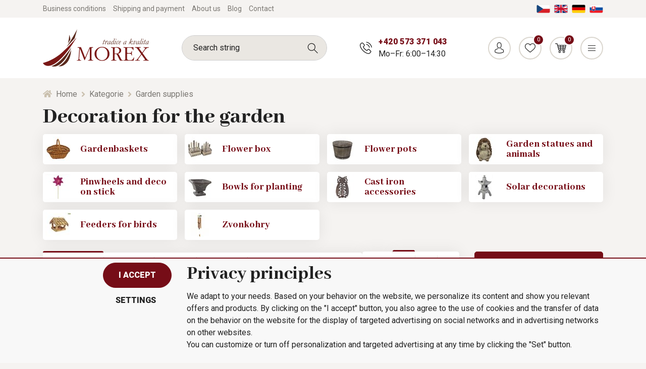

--- FILE ---
content_type: text/html; charset=utf-8
request_url: https://www.morex.shop/kategorie/garden-supplies/
body_size: 37122
content:
<!DOCTYPE html>
<html id="ctl00_html1" xmlns="http://www.w3.org/1999/xhtml" lang="en-us" xml:lang="en-us">
<head id="ctl00_Head1"><title>
	Decoration for the garden | MOREX
</title><meta name="viewport" content="width=device-width, initial-scale=1.0, minimum-scale=1.0, maximum-scale=10.0" />
        <meta http-equiv="Content-Type" content="text/html; charset=utf-8" />
        <script type='text/javascript' src="/scripts/unbundled/jquery.min.js"></script>
        
        <script src="" language="javascript" type="text/javascript"></script>
    <link rel="preconnect" href="https://www.googletagmanager.com" crossorigin>
<link rel="dns-prefetch" href="https://www.googletagmanager.com">

<link rel="preconnect" href="https://www.google-analytics.com" crossorigin>
<link rel="dns-prefetch" href="https://www.google-analytics.com">

<link rel="preconnect" href="https://connect.facebook.net" crossorigin>
<link rel="dns-prefetch" href="https://connect.facebook.net">

<link rel='preconnect' href='https://fonts.gstatic.com' crossorigin>



<link rel="preload" as="style" href="https://fonts.googleapis.com/css?family=Abhaya+Libre:400,800|Signika:700|Roboto:300,400,700,900&display=swap&subset=latin-ext">
<link rel="stylesheet" href="https://fonts.googleapis.com/css?family=Abhaya+Libre:400,800|Signika:700|Roboto:300,400,700,900&display=swap&subset=latin-ext">
<link rel="stylesheet" href="https://cdnjs.cloudflare.com/ajax/libs/slick-carousel/1.9.0/slick.min.css" integrity="sha256-UK1EiopXIL+KVhfbFa8xrmAWPeBjMVdvYMYkTAEv/HI=" crossorigin="anonymous" />
<link rel="stylesheet" href="https://cdnjs.cloudflare.com/ajax/libs/noUiSlider/14.0.3/nouislider.min.css" integrity="sha256-IQnSeew8zCA+RvM5fNRro/UY0Aib18qU2WBwGOHZOP0=" crossorigin="anonymous" />

<script src="https://cdnjs.cloudflare.com/ajax/libs/popper.js/1.16.1/umd/popper.min.js" integrity="sha256-/ijcOLwFf26xEYAjW75FizKVo5tnTYiQddPZoLUHHZ8=" crossorigin="anonymous"></script>
<script src="https://cdnjs.cloudflare.com/ajax/libs/twitter-bootstrap/4.4.1/js/bootstrap.min.js" integrity="sha256-WqU1JavFxSAMcLP2WIOI+GB2zWmShMI82mTpLDcqFUg=" crossorigin="anonymous"></script>

<script src="https://cdnjs.cloudflare.com/ajax/libs/font-awesome/5.12.1/js/all.min.js" integrity="sha256-MAgcygDRahs+F/Nk5Vz387whB4kSK9NXlDN3w58LLq0=" crossorigin="anonymous"></script>

<script src="https://cdnjs.cloudflare.com/ajax/libs/slick-carousel/1.9.0/slick.min.js" integrity="sha256-NXRS8qVcmZ3dOv3LziwznUHPegFhPZ1F/4inU7uC8h0=" crossorigin="anonymous"></script>
<script src="https://cdnjs.cloudflare.com/ajax/libs/noUiSlider/14.0.3/nouislider.min.js" integrity="sha256-1ubcV7PzqcMhAz7jsoU3QlAfCnUaY7SUffeHa4Nq3ws=" crossorigin="anonymous"></script>
<script src="/scripts/unbundled/scripts3.min.js" type="text/javascript"></script>




<meta name="google-site-verification" content="UjcdRFMIuOVRg120HaIkR_yzh6Q2siuqV4h9_Nj_2H4" /><link media="all" href="/app_themes/default/css/deliverybranches.css?v=d1c1aebc6bc8d0e2029c0edd3552ffbf" type="text/css" rel="stylesheet" /><link media="all" href="/app_themes/default/css/easyautocomplete.css?v=6956da27dc7c8cd0b4e5daeac5ce7b39" type="text/css" rel="stylesheet" /><link media="all" href="/app_themes/default/css/glyphicons.css?v=ed5ee13090ad0aa49afdb2a9aa0a7ce7" type="text/css" rel="stylesheet" /><link media="all" href="/app_themes/default/css/nivoslider.css?v=99d68f8f6ea17ac8983bdad35594ca76" type="text/css" rel="stylesheet" /><link media="all" href="/app_themes/default/css/nivosliderdefault.css?v=6102844c313d2148dafe2ac0e8d65c68" type="text/css" rel="stylesheet" /><link media="all" href="/app_themes/default/css/owl.carousel.css?v=fbb807c6d39d79e57fffba488490536b" type="text/css" rel="stylesheet" /><link media="all" href="/app_themes/default/css/style.css?v=231859543d8c4b1b1f5887b8a31fa0cc" type="text/css" rel="stylesheet" /><link media="all" href="/app_themes/default/css/xcustom6.css?v=b2d6ddd64d6ac35336b1fadae807c18e" type="text/css" rel="stylesheet" /><meta name="description" content="Kategorie | Garden supplies" /><meta name="keywords" content="Kategorie,|,Garden,supplies" /><meta name="author" content="MOREXEN" /><meta name="copyright" content="MOREXEN" /><meta name="robots" content="index,follow" /><meta name="googlebot" content="index,follow" /><!--[if lt IE 9]><script src="https://oss.maxcdn.com/html5shiv/3.7.2/html5shiv.min.js"></script><script src="https://oss.maxcdn.com/respond/1.4.2/respond.min.js"></script><![endif]--><script src="/scripts/ie.js?v=b7818ccca59cf29889ad0af235f8a37e"></script><script src="/scripts/jquery.easy-autocomplete.js?v=98d0b0c35a8b14ac66fec0a5df4549a3"></script><script src="/scripts/jquery.nivo.slider.js?v=978c887f3a95df97bea3227ffa60b1b8"></script><style type="text/css">
	.ctl00_ewpz1_mainTemplateCtrl_header_TCWebPartZone1B_0 { border-color:Black;border-width:1px;border-style:Solid; }

</style></head>
<body id="ctl00_bodymaster">
    
    <form method="post" action="/kategorie/garden-supplies/" onsubmit="javascript:return WebForm_OnSubmit();" id="aspnetForm">
<div>
<input type="hidden" name="__WPPS" id="__WPPS" value="s" />
<input type="hidden" name="__EVENTTARGET" id="__EVENTTARGET" value="" />
<input type="hidden" name="__EVENTARGUMENT" id="__EVENTARGUMENT" value="" />
<input type="hidden" name="__LASTFOCUS" id="__LASTFOCUS" value="" />
<input type="hidden" name="__VIEWSTATE" id="__VIEWSTATE" value="/wEPZwUPOGRlNjEwZjk4NGZlNjg4jJkzOhn2LM8lpnk1tU3kjBQIB2zgoplkMEM3+QAIXiQ=" />
</div>

<script type="text/javascript">
//<![CDATA[
var theForm = document.forms['aspnetForm'];
if (!theForm) {
    theForm = document.aspnetForm;
}
function __doPostBack(eventTarget, eventArgument) {
    if (!theForm.onsubmit || (theForm.onsubmit() != false)) {
        theForm.__EVENTTARGET.value = eventTarget;
        theForm.__EVENTARGUMENT.value = eventArgument;
        theForm.submit();
    }
}
//]]>
</script>


<script src="/WebResource.axd?d=SRUeykOv0MRDL0dPxYFFCFp6S9ZpK7EsZSiwYKhLR3xoaDJ4DzSTZomcLRnO8yPhh5QKEPNzxJkquYhJNHJYLwXM6jxjmav7JHIVCd4FE1c1&amp;t=638901843720898773" type="text/javascript"></script>


<script src="/ScriptResource.axd?d=DLJaxMktLvZw_7NKaHoxO-VyPIXxUt8UKh71yVdytNRXXOb_lh3MyWpYylgHk-gO2eDO2rSKEae8tLFyvKEBCHB1TI7HlS3_Zb7OJSqIFUGj5XGTyQPKROG_wCy77yw0trr5eclzfc4_1NF7u5WPznihiaMLBs3IUqMuaxJJ4yA1&amp;t=32e5dfca" type="text/javascript"></script>
<script src="/ScriptResource.axd?d=6sg2ZaXaVXh3a-CDdS0h37QJ5eejnb7E3F_VnkbDkSEIq8yu-9CPoRT9jtKLNQvScCku6pW0xGs13BX09Ks-XmZPfGOpmrj9jbh5LzTWFQSNRxMamVC9fpJdmax9xhnwZOttAPWqDOIQ8N_ob23gNTZZOwzz4iKLLpC2J0Shsp_KJGCHUrgEaYMRFG_kKV-G0&amp;t=32e5dfca" type="text/javascript"></script>
<script type="text/javascript">
//<![CDATA[
var PageMethods = function() {
PageMethods.initializeBase(this);
this._timeout = 0;
this._userContext = null;
this._succeeded = null;
this._failed = null;
}
PageMethods.prototype = {
_get_path:function() {
 var p = this.get_path();
 if (p) return p;
 else return PageMethods._staticInstance.get_path();},
GetAutoCompleteSearchTextDiskSystems:function(prefixText,count,contextKey,succeededCallback, failedCallback, userContext) {
return this._invoke(this._get_path(), 'GetAutoCompleteSearchTextDiskSystems',false,{prefixText:prefixText,count:count,contextKey:contextKey},succeededCallback,failedCallback,userContext); },
GetAutoCompleteSearchTextDOLTAK2025:function(prefixText,count,contextKey,succeededCallback, failedCallback, userContext) {
return this._invoke(this._get_path(), 'GetAutoCompleteSearchTextDOLTAK2025',false,{prefixText:prefixText,count:count,contextKey:contextKey},succeededCallback,failedCallback,userContext); },
GetAutoCompleteSearchTextTOPWET:function(prefixText,count,contextKey,succeededCallback, failedCallback, userContext) {
return this._invoke(this._get_path(), 'GetAutoCompleteSearchTextTOPWET',false,{prefixText:prefixText,count:count,contextKey:contextKey},succeededCallback,failedCallback,userContext); },
GetAutoCompleteSearchTextSTART2022:function(prefixText,count,contextKey,succeededCallback, failedCallback, userContext) {
return this._invoke(this._get_path(), 'GetAutoCompleteSearchTextSTART2022',false,{prefixText:prefixText,count:count,contextKey:contextKey},succeededCallback,failedCallback,userContext); },
GetAutoCompleteSearchText:function(prefixText,count,contextKey,succeededCallback, failedCallback, userContext) {
return this._invoke(this._get_path(), 'GetAutoCompleteSearchText',false,{prefixText:prefixText,count:count,contextKey:contextKey},succeededCallback,failedCallback,userContext); },
PostAutoCompleteSearchAddToCart:function(itemId,quantity,succeededCallback, failedCallback, userContext) {
return this._invoke(this._get_path(), 'PostAutoCompleteSearchAddToCart',false,{itemId:itemId,quantity:quantity},succeededCallback,failedCallback,userContext); },
CategoryGridGetRows:function(currpage,pagerows,succeededCallback, failedCallback, userContext) {
return this._invoke(this._get_path(), 'CategoryGridGetRows',false,{currpage:currpage,pagerows:pagerows},succeededCallback,failedCallback,userContext); }}
PageMethods.registerClass('PageMethods',Sys.Net.WebServiceProxy);
PageMethods._staticInstance = new PageMethods();
PageMethods.set_path = function(value) { PageMethods._staticInstance.set_path(value); }
PageMethods.get_path = function() { return PageMethods._staticInstance.get_path(); }
PageMethods.set_timeout = function(value) { PageMethods._staticInstance.set_timeout(value); }
PageMethods.get_timeout = function() { return PageMethods._staticInstance.get_timeout(); }
PageMethods.set_defaultUserContext = function(value) { PageMethods._staticInstance.set_defaultUserContext(value); }
PageMethods.get_defaultUserContext = function() { return PageMethods._staticInstance.get_defaultUserContext(); }
PageMethods.set_defaultSucceededCallback = function(value) { PageMethods._staticInstance.set_defaultSucceededCallback(value); }
PageMethods.get_defaultSucceededCallback = function() { return PageMethods._staticInstance.get_defaultSucceededCallback(); }
PageMethods.set_defaultFailedCallback = function(value) { PageMethods._staticInstance.set_defaultFailedCallback(value); }
PageMethods.get_defaultFailedCallback = function() { return PageMethods._staticInstance.get_defaultFailedCallback(); }
PageMethods.set_enableJsonp = function(value) { PageMethods._staticInstance.set_enableJsonp(value); }
PageMethods.get_enableJsonp = function() { return PageMethods._staticInstance.get_enableJsonp(); }
PageMethods.set_jsonpCallbackParameter = function(value) { PageMethods._staticInstance.set_jsonpCallbackParameter(value); }
PageMethods.get_jsonpCallbackParameter = function() { return PageMethods._staticInstance.get_jsonpCallbackParameter(); }
PageMethods.set_path("./");
PageMethods.GetAutoCompleteSearchTextDiskSystems= function(prefixText,count,contextKey,onSuccess,onFailed,userContext) {PageMethods._staticInstance.GetAutoCompleteSearchTextDiskSystems(prefixText,count,contextKey,onSuccess,onFailed,userContext); }
PageMethods.GetAutoCompleteSearchTextDOLTAK2025= function(prefixText,count,contextKey,onSuccess,onFailed,userContext) {PageMethods._staticInstance.GetAutoCompleteSearchTextDOLTAK2025(prefixText,count,contextKey,onSuccess,onFailed,userContext); }
PageMethods.GetAutoCompleteSearchTextTOPWET= function(prefixText,count,contextKey,onSuccess,onFailed,userContext) {PageMethods._staticInstance.GetAutoCompleteSearchTextTOPWET(prefixText,count,contextKey,onSuccess,onFailed,userContext); }
PageMethods.GetAutoCompleteSearchTextSTART2022= function(prefixText,count,contextKey,onSuccess,onFailed,userContext) {PageMethods._staticInstance.GetAutoCompleteSearchTextSTART2022(prefixText,count,contextKey,onSuccess,onFailed,userContext); }
PageMethods.GetAutoCompleteSearchText= function(prefixText,count,contextKey,onSuccess,onFailed,userContext) {PageMethods._staticInstance.GetAutoCompleteSearchText(prefixText,count,contextKey,onSuccess,onFailed,userContext); }
PageMethods.PostAutoCompleteSearchAddToCart= function(itemId,quantity,onSuccess,onFailed,userContext) {PageMethods._staticInstance.PostAutoCompleteSearchAddToCart(itemId,quantity,onSuccess,onFailed,userContext); }
PageMethods.CategoryGridGetRows= function(currpage,pagerows,onSuccess,onFailed,userContext) {PageMethods._staticInstance.CategoryGridGetRows(currpage,pagerows,onSuccess,onFailed,userContext); }
var gtc = Sys.Net.WebServiceProxy._generateTypedConstructor;
Type.registerNamespace('WebCtrlLib');
if (typeof(WebCtrlLib.CategoryGridItem) === 'undefined') {
WebCtrlLib.CategoryGridItem=gtc("WebCtrlLib.CategoryGridItem");
WebCtrlLib.CategoryGridItem.registerClass('WebCtrlLib.CategoryGridItem');
}
function WebForm_OnSubmit() {
null;
return true;
}
//]]>
</script>

<div>

	<input type="hidden" name="__VIEWSTATEGENERATOR" id="__VIEWSTATEGENERATOR" value="9E3BDDCF" />
</div>
        <script type="text/javascript">
//<![CDATA[
Sys.WebForms.PageRequestManager._initialize('ctl00$ScriptManager1', 'aspnetForm', ['tctl00$ewpz1$mainTemplateCtrl$header$updatePanelHeader1','','tctl00$ewpz1$mainTemplateCtrl$updatePanelMain','','tctl00$ewpz1$mainTemplateCtrl$footer$updatePanelEmailNews','','tctl00$ewpz1$mainTemplateCtrl$footer$updatePanelCart3','','tctl00$updatePanel1',''], ['ctl00$ScriptManager1',''], [], 90, 'ctl00');
//]]>
</script>
<input type="hidden" name="ctl00$ScriptManager1" id="ctl00_ScriptManager1" />
<script type="text/javascript">
//<![CDATA[
Sys.Application.setServerId("ctl00_ScriptManager1", "ctl00$ScriptManager1");
Sys.Application._enableHistoryInScriptManager();
//]]>
</script>

        <script language="JavaScript" type="text/javascript">
            var prm = Sys.WebForms.PageRequestManager.getInstance();
            prm.add_initializeRequest(InitializeRequest);
            prm.add_endRequest(EndRequest);
        </script>

        <span id="ctl00_webPartManager1"></span>
        

        

        

        <div class='maindiv-null'>
            <div id="megadiv-null">
                
    <div class="category-page">
        <div class="page-overlay js-page-overlay"></div>
	<div id="ctl00_ewpz1_mainTemplateCtrl_header_head">

</div>


			<div id="ctl00_ewpz1_mainTemplateCtrl_header_TCWebPartZone1B">
	<div id="WebPart_MetaDataNavBar2">
		<div id="ctl00_webPartManager1_MetaDataNavBar2">

		</div>
	</div>
</div>

<div class='fixed-alerts'><div  class='container'></div></div>

<div id="ctl00_ewpz1_mainTemplateCtrl_header_updatePanelHeader1" class="header js-header">
	 

            <div class="header-top">
                <div class="container">
                    <div class="wrapper">
                        <div class="header-links">
			    <a href="/dokument/business-conditions/" class="link"><span>Business conditions</span></a>
                            <a href="/dokument/shipping-and-payment/" class="link"><span>Shipping and payment</span></a>
                            <a href="/dokument/about-us/" class="link"><span>About us</span></a>
                            <a href="/blog/" class="link">Blog</a>
                            <a href="/dokument/contact/" class="link"><span>Contact</span></a>
                        </div>
                        <div class="language-wrap">
                            <a href="https://www.morex.cz" class="lang">
                                <img src="/assets/img/lang-cz.png" alt="Čeština" class="img-fluid">
                            </a>
                            <a href="https://www.morex.shop/" class="lang">
                                <img src="/assets/img/lang-en.png" alt="English" class="img-fluid">
                            </a>
                            <a href="https://www.morex.de" class="lang">
                                <img src="/assets/img/lang-de.png" alt="Deutsch" class="img-fluid">
                            </a>
                            <a href="https://www.morex.sk" class="lang">
                                <img src="/assets/img/lang-sk.png" alt="Slovak" class="img-fluid">
                            </a>
                        </div>
                        
                    </div>
                </div>
            </div>
            <div class="header-middle js-fixed-header-element js-header-middle">
                <div class="container">
                    <div class="wrapper">
                        <a href="/" class="logo">
                            <img src="/assets/img/logo.svg" alt="Morex" class="img-fluid">
                        </a>
			<div class='header-search'><div class='search-box'><input name="ctl00$ewpz1$mainTemplateCtrl$header$SearchNavBar1$tbSearchText" type="text" id="ctl00_ewpz1_mainTemplateCtrl_header_SearchNavBar1_tbSearchText" class="form-control" onkeydown="javascript:KeyDownHandler(event,&#39;ctl00$ewpz1$mainTemplateCtrl$header$SearchNavBar1$BnVyhledat1&#39;);" placeholder="Search string" /><a id="ctl00_ewpz1_mainTemplateCtrl_header_SearchNavBar1_BnVyhledat1" class="search-button" href="javascript:__doPostBack(&#39;ctl00$ewpz1$mainTemplateCtrl$header$SearchNavBar1$BnVyhledat1&#39;,&#39;&#39;)" style="cursor:pointer;"></a></div></div>
                        <div class="header-contact d-none d-md-flex">
                            <div class="contact">
                                <span class="phone"><a href="tel:+420573371043">+420 573 371 043</a></span>
                                <span class="opening">Mo–Fr: 6:00–14:30</span>
                            </div>
                        </div>
                        <div class="header-controls">
                            <a href="tel:+420573371043" class="item d-md-none">
                                <span class="button -phone"></span>
                                <span class="name">Call</span>
                            </a>
			    <a href='/webform3.aspx' class='item'><span class='button -person'></span><span class='name'>Log in</span></a>
                            <a href='/filtr/oblibene/' class='item'><span class='button -favourite'><span class='counter'>0</span></span><span class='name'>Favorites</span></a><a href='/webform5.aspx' class='item header-basket'><span class='button -basket'><span class='counter'>0</span></span><span class='name'>Shopping Cart</span><span class='content d-none d-xl-flex'><span class='title'>Shopping cart</span><span class='price'> 0.00&nbsp;€</span></span></a>
                            <a href="#" class="item d-xl-none js-respo-menu" data-menu-status="hidden">
                                <span class="js-icon button -menu" data-menu-on="-close" data-menu-off="-menu"></span>
                                <span class="js-name name" data-menu-on="Zavřít" data-menu-off="Menu">Menu</span>
                            </a>
                        </div>
                    </div>
                </div>
            </div>
            <div class="header-menu js-fixed-header-element js-header-menu">
                <div class="container">
		    <div class='header-search'><div class='search-box'><input name="ctl00$ewpz1$mainTemplateCtrl$header$SearchNavBar2$tbSearchText" type="text" id="ctl00_ewpz1_mainTemplateCtrl_header_SearchNavBar2_tbSearchText" class="form-control" onkeydown="javascript:KeyDownHandler(event,&#39;ctl00$ewpz1$mainTemplateCtrl$header$SearchNavBar2$BnVyhledat1&#39;);" placeholder="Search string" /><a id="ctl00_ewpz1_mainTemplateCtrl_header_SearchNavBar2_BnVyhledat1" class="search-button" href="javascript:__doPostBack(&#39;ctl00$ewpz1$mainTemplateCtrl$header$SearchNavBar2$BnVyhledat1&#39;,&#39;&#39;)" style="cursor:pointer;"></a></div></div>
                    <nav class="main-menu js-main-menu" data-level="1">
                        <div class='item js-category-wrap js-megamenu'><a href='/kategorie/easter-and-spring-decorations/' class='main-link js-main-link link' data-link-level='1'>Easter and Spring Decorations<span class='level-arrow js-level-arrow js-menu-item'><i class='fas fa-angle-right'></i></span></a><div class='mega-menu'><div class='megamenu-wrapper' data-level='2'><a href='#' class='link back-link js-menu-item' data-link-level='2' data-target-level='1'><i class='fas fa-angle-left'></i> Back</a><div class='subcategory-wrap'><div class='icon'><img src='/userdata/cache/images/storemenu/2140000101/50/v%C4%9Bnec2.webp' alt='Wreaths' class='img-fluid'></div><div class='content js-category-wrap'><a href='/kategorie/springs-whreats/' class='link sub-link' data-link-level='2'>Wreaths <span class='level-arrow js-level-arrow js-menu-item'><i class='fas fa-angle-right'></i></span></a><div class='subcats js-category-wrap'><a href='#' class='link back-link js-menu-item' data-link-level='3' data-target-level='2'><i class='fas fa-angle-left'></i> Back</a><a href='/kategorie/wreaths-for-decorating-spring/' class='link subsub-link' data-link-level='3'>Wreaths for decorating</a><a href='/kategorie/wreaths-with-decorations-spring/' class='link subsub-link' data-link-level='3'>Wreaths with Decorations</a></div></div></div><div class='subcategory-wrap'><div class='icon'><img src='/userdata/cache/images/storemenu/D140000101/50/vaj%C3%AD%C4%8Dka.webp' alt='Easter Eggs' class='img-fluid'></div><div class='content js-category-wrap'><a href='/kategorie/easter-eggs/' class='link sub-link' data-link-level='2'>Easter Eggs <span class='level-arrow js-level-arrow js-menu-item'><i class='fas fa-angle-right'></i></span></a><div class='subcats js-category-wrap'><a href='#' class='link back-link js-menu-item' data-link-level='3' data-target-level='2'><i class='fas fa-angle-left'></i> Back</a></div></div></div><div class='subcategory-wrap'><div class='icon'><img src='/userdata/cache/images/storemenu/E140000101/50/poml%C3%A1zka.webp' alt='Easter Stick' class='img-fluid'></div><div class='content js-category-wrap'><a href='/kategorie/easter-stick/' class='link sub-link' data-link-level='2'>Easter Stick <span class='level-arrow js-level-arrow js-menu-item'><i class='fas fa-angle-right'></i></span></a><div class='subcats js-category-wrap'><a href='#' class='link back-link js-menu-item' data-link-level='3' data-target-level='2'><i class='fas fa-angle-left'></i> Back</a></div></div></div><div class='subcategory-wrap'><div class='icon'><img src='/userdata/cache/images/storemenu/F140000101/50/klipy.webp' alt='Clips and deco on stick' class='img-fluid'></div><div class='content js-category-wrap'><a href='/kategorie/spring-clips-and-deco-on-stick/' class='link sub-link' data-link-level='2'>Clips and deco on stick <span class='level-arrow js-level-arrow js-menu-item'><i class='fas fa-angle-right'></i></span></a><div class='subcats js-category-wrap'><a href='#' class='link back-link js-menu-item' data-link-level='3' data-target-level='2'><i class='fas fa-angle-left'></i> Back</a></div></div></div><div class='subcategory-wrap'><div class='icon'><img src='/userdata/cache/images/storemenu/10X0000101/50/p%C5%99%C3%ADzdoby3.webp' alt='Decorations' class='img-fluid'></div><div class='content js-category-wrap'><a href='/kategorie/small-spring-decorations/' class='link sub-link' data-link-level='2'>Decorations <span class='level-arrow js-level-arrow js-menu-item'><i class='fas fa-angle-right'></i></span></a><div class='subcats js-category-wrap'><a href='#' class='link back-link js-menu-item' data-link-level='3' data-target-level='2'><i class='fas fa-angle-left'></i> Back</a></div></div></div><div class='subcategory-wrap'><div class='icon'><img src='/userdata/cache/images/storemenu/G140000101/50/sv%C3%ADcen2.webp' alt='Candleholders and Lanterns' class='img-fluid'></div><div class='content js-category-wrap'><a href='/kategorie/spring-candleholders-and-lanterns/' class='link sub-link' data-link-level='2'>Candleholders and Lanterns <span class='level-arrow js-level-arrow js-menu-item'><i class='fas fa-angle-right'></i></span></a><div class='subcats js-category-wrap'><a href='#' class='link back-link js-menu-item' data-link-level='3' data-target-level='2'><i class='fas fa-angle-left'></i> Back</a></div></div></div><div class='subcategory-wrap'><div class='icon'><img src='/userdata/cache/images/storemenu/I140000101/50/zv%C3%AD%C5%99%C3%A1tka%20a%20pos.webp' alt='Animals and figures' class='img-fluid'></div><div class='content js-category-wrap'><a href='/kategorie/animals-and-figures/' class='link sub-link' data-link-level='2'>Animals and figures <span class='level-arrow js-level-arrow js-menu-item'><i class='fas fa-angle-right'></i></span></a><div class='subcats js-category-wrap'><a href='#' class='link back-link js-menu-item' data-link-level='3' data-target-level='2'><i class='fas fa-angle-left'></i> Back</a></div></div></div><div class='subcategory-wrap'><div class='icon'><img src='/userdata/cache/images/storemenu/J140000101/50/srdce%20zelen%C3%A9.webp' alt='Hearts' class='img-fluid'></div><div class='content js-category-wrap'><a href='/kategorie/spring-hearts/' class='link sub-link' data-link-level='2'>Hearts <span class='level-arrow js-level-arrow js-menu-item'><i class='fas fa-angle-right'></i></span></a><div class='subcats js-category-wrap'><a href='#' class='link back-link js-menu-item' data-link-level='3' data-target-level='2'><i class='fas fa-angle-left'></i> Back</a></div></div></div><div class='subcategory-wrap'><div class='icon'><img src='/userdata/cache/images/storemenu/C140000101/50/dekorace.webp' alt='Decorations' class='img-fluid'></div><div class='content js-category-wrap'><a href='/kategorie/spring-decorations/' class='link sub-link' data-link-level='2'>Decorations <span class='level-arrow js-level-arrow js-menu-item'><i class='fas fa-angle-right'></i></span></a><div class='subcats js-category-wrap'><a href='#' class='link back-link js-menu-item' data-link-level='3' data-target-level='2'><i class='fas fa-angle-left'></i> Back</a></div></div></div><div class='subcategory-wrap'><div class='icon'><img src='/userdata/cache/images/storemenu/90J1000101/50/1-d6092.webp' alt='Houses, booths' class='img-fluid'></div><div class='content js-category-wrap'><a href='/kategorie/houses-booths/' class='link sub-link' data-link-level='2'>Houses, booths <span class='level-arrow js-level-arrow js-menu-item'><i class='fas fa-angle-right'></i></span></a><div class='subcats js-category-wrap'><a href='#' class='link back-link js-menu-item' data-link-level='3' data-target-level='2'><i class='fas fa-angle-left'></i> Back</a></div></div></div></div></div></div><div class='item js-category-wrap js-megamenu'><a href='/kategorie/gift-items/' class='main-link js-main-link link' data-link-level='1'>Gift items<span class='level-arrow js-level-arrow js-menu-item'><i class='fas fa-angle-right'></i></span></a><div class='mega-menu'><div class='megamenu-wrapper' data-level='2'><a href='#' class='link back-link js-menu-item' data-link-level='2' data-target-level='1'><i class='fas fa-angle-left'></i> Back</a><div class='subcategory-wrap'><div class='icon'><img src='/userdata/cache/images/storemenu/10N0000101/50/1-k3679-2.webp' alt='Other gift items' class='img-fluid'></div><div class='content js-category-wrap'><a href='/kategorie/gift-other/' class='link sub-link' data-link-level='2'>Other gift items <span class='level-arrow js-level-arrow js-menu-item'><i class='fas fa-angle-right'></i></span></a><div class='subcats js-category-wrap'><a href='#' class='link back-link js-menu-item' data-link-level='3' data-target-level='2'><i class='fas fa-angle-left'></i> Back</a></div></div></div><div class='subcategory-wrap'><div class='icon'><img src='/userdata/cache/images/storemenu/20I0000101/50/hrnek.webp' alt='Mugs' class='img-fluid'></div><div class='content js-category-wrap'><a href='/kategorie/mugs/' class='link sub-link' data-link-level='2'>Mugs <span class='level-arrow js-level-arrow js-menu-item'><i class='fas fa-angle-right'></i></span></a><div class='subcats js-category-wrap'><a href='#' class='link back-link js-menu-item' data-link-level='3' data-target-level='2'><i class='fas fa-angle-left'></i> Back</a></div></div></div><div class='subcategory-wrap'><div class='icon'><img src='/userdata/cache/images/storemenu/3430000101/50/aromalampa.webp' alt='Oil burners' class='img-fluid'></div><div class='content js-category-wrap'><a href='/kategorie/oil-burners/' class='link sub-link' data-link-level='2'>Oil burners <span class='level-arrow js-level-arrow js-menu-item'><i class='fas fa-angle-right'></i></span></a><div class='subcats js-category-wrap'><a href='#' class='link back-link js-menu-item' data-link-level='3' data-target-level='2'><i class='fas fa-angle-left'></i> Back</a></div></div></div><div class='subcategory-wrap'><div class='icon'><img src='/userdata/cache/images/storemenu/W330000101/50/and.%20d%C3%A1rkov%C3%A9.webp' alt='Angels and Figures' class='img-fluid'></div><div class='content js-category-wrap'><a href='/kategorie/angels-and-figures/' class='link sub-link' data-link-level='2'>Angels and Figures <span class='level-arrow js-level-arrow js-menu-item'><i class='fas fa-angle-right'></i></span></a><div class='subcats js-category-wrap'><a href='#' class='link back-link js-menu-item' data-link-level='3' data-target-level='2'><i class='fas fa-angle-left'></i> Back</a></div></div></div><div class='subcategory-wrap'><div class='icon'><img src='/userdata/cache/images/storemenu/6430000101/50/pokladni%C4%8Dka.webp' alt='Moneyboxes' class='img-fluid'></div><div class='content js-category-wrap'><a href='/kategorie/moneyboxes/' class='link sub-link' data-link-level='2'>Moneyboxes <span class='level-arrow js-level-arrow js-menu-item'><i class='fas fa-angle-right'></i></span></a><div class='subcats js-category-wrap'><a href='#' class='link back-link js-menu-item' data-link-level='3' data-target-level='2'><i class='fas fa-angle-left'></i> Back</a></div></div></div><div class='subcategory-wrap'><div class='icon'><img src='/userdata/cache/images/storemenu/5430000101/50/ta%C5%A1ka2.webp' alt='Paper gift bags' class='img-fluid'></div><div class='content js-category-wrap'><a href='/kategorie/paper-gift-bags/' class='link sub-link' data-link-level='2'>Paper gift bags <span class='level-arrow js-level-arrow js-menu-item'><i class='fas fa-angle-right'></i></span></a><div class='subcats js-category-wrap'><a href='#' class='link back-link js-menu-item' data-link-level='3' data-target-level='2'><i class='fas fa-angle-left'></i> Back</a></div></div></div><div class='subcategory-wrap'><div class='icon'><img src='/userdata/cache/images/storemenu/Z330000101/50/krabi%C4%8Dka.webp' alt='Wooden boxes ' class='img-fluid'></div><div class='content js-category-wrap'><a href='/kategorie/wooden-boxes-/' class='link sub-link' data-link-level='2'>Wooden boxes  <span class='level-arrow js-level-arrow js-menu-item'><i class='fas fa-angle-right'></i></span></a><div class='subcats js-category-wrap'><a href='#' class='link back-link js-menu-item' data-link-level='3' data-target-level='2'><i class='fas fa-angle-left'></i> Back</a></div></div></div><div class='subcategory-wrap'><div class='icon'><img src='/userdata/cache/images/storemenu/2430000101/50/t%C3%A1cek.webp' alt='Glass trays' class='img-fluid'></div><div class='content js-category-wrap'><a href='/kategorie/glass-trays/' class='link sub-link' data-link-level='2'>Glass trays <span class='level-arrow js-level-arrow js-menu-item'><i class='fas fa-angle-right'></i></span></a><div class='subcats js-category-wrap'><a href='#' class='link back-link js-menu-item' data-link-level='3' data-target-level='2'><i class='fas fa-angle-left'></i> Back</a></div></div></div><div class='subcategory-wrap'><div class='icon'><img src='/userdata/cache/images/storemenu/1430000101/50/boti%C4%8Dka.webp' alt='Jewellery Stands' class='img-fluid'></div><div class='content js-category-wrap'><a href='/kategorie/jewellery-stands/' class='link sub-link' data-link-level='2'>Jewellery Stands <span class='level-arrow js-level-arrow js-menu-item'><i class='fas fa-angle-right'></i></span></a><div class='subcats js-category-wrap'><a href='#' class='link back-link js-menu-item' data-link-level='3' data-target-level='2'><i class='fas fa-angle-left'></i> Back</a></div></div></div><div class='subcategory-wrap'><div class='icon'><img src='/userdata/cache/images/storemenu/E340000101/50/sv%C3%AD%C4%8Dka.webp' alt='Candles and scented waxes' class='img-fluid'></div><div class='content js-category-wrap'><a href='/kategorie/candles-and-scented-waxes/' class='link sub-link' data-link-level='2'>Candles and scented waxes <span class='level-arrow js-level-arrow js-menu-item'><i class='fas fa-angle-right'></i></span></a><div class='subcats js-category-wrap'><a href='#' class='link back-link js-menu-item' data-link-level='3' data-target-level='2'><i class='fas fa-angle-left'></i> Back</a><a href='/kategorie/pillars/' class='link subsub-link' data-link-level='3'>Pillars</a><a href='/kategorie/balls-square/' class='link subsub-link' data-link-level='3'>Balls, square</a><a href='/kategorie/votive-fragrant/' class='link subsub-link' data-link-level='3'>Votive fragrant</a><a href='/kategorie/fragrant-in-glass/' class='link subsub-link' data-link-level='3'>Fragrant in glass</a><a href='/kategorie/tea-candlesa/' class='link subsub-link' data-link-level='3'>Tea candlesa</a><a href='/kategorie/scented-waxes/' class='link subsub-link' data-link-level='3'>Scented waxes</a></div></div></div><div class='subcategory-wrap'><div class='icon'><img src='/userdata/cache/images/storemenu/10I0000101/50/lapa%C4%8D%20sn%C5%AF.webp' alt='Dream catchers' class='img-fluid'></div><div class='content js-category-wrap'><a href='/kategorie/dream-catchers/' class='link sub-link' data-link-level='2'>Dream catchers <span class='level-arrow js-level-arrow js-menu-item'><i class='fas fa-angle-right'></i></span></a><div class='subcats js-category-wrap'><a href='#' class='link back-link js-menu-item' data-link-level='3' data-target-level='2'><i class='fas fa-angle-left'></i> Back</a></div></div></div><div class='subcategory-wrap'><div class='icon'><img src='/userdata/cache/images/storemenu/K040000101/50/kniha.webp' alt='Wooden jewellery Boxes, Books' class='img-fluid'></div><div class='content js-category-wrap'><a href='/kategorie/wooden-jewellery-boxes-books/' class='link sub-link' data-link-level='2'>Wooden jewellery Boxes, Books <span class='level-arrow js-level-arrow js-menu-item'><i class='fas fa-angle-right'></i></span></a><div class='subcats js-category-wrap'><a href='#' class='link back-link js-menu-item' data-link-level='3' data-target-level='2'><i class='fas fa-angle-left'></i> Back</a></div></div></div><div class='subcategory-wrap'><div class='icon'><img src='/userdata/cache/images/storemenu/S040000101/50/kazeta.webp' alt='Sewing Boxes' class='img-fluid'></div><div class='content js-category-wrap'><a href='/kategorie/sewing-boxes/' class='link sub-link' data-link-level='2'>Sewing Boxes <span class='level-arrow js-level-arrow js-menu-item'><i class='fas fa-angle-right'></i></span></a><div class='subcats js-category-wrap'><a href='#' class='link back-link js-menu-item' data-link-level='3' data-target-level='2'><i class='fas fa-angle-left'></i> Back</a><a href='/kategorie/willow-boxes/' class='link subsub-link' data-link-level='3'>Willow boxes</a><a href='/kategorie/wooden-boxes/' class='link subsub-link' data-link-level='3'>Wooden Boxes</a><a href='/kategorie/fabric-boxes--morex--product/' class='link subsub-link' data-link-level='3'>Fabric boxes - MOREX - Product</a><a href='/kategorie/willow-and-fabric/' class='link subsub-link' data-link-level='3'>Willow and Fabric</a><a href='/kategorie/from-other-materials/' class='link subsub-link' data-link-level='3'>From Other Materials</a><a href='/kategorie/fabric-boxes/' class='link subsub-link' data-link-level='3'>Fabric boxes</a></div></div></div><div class='subcategory-wrap'><div class='icon'><img src='/userdata/cache/images/storemenu/10J0000101/50/stoj%C3%A1nek.webp' alt='Tissue boxes' class='img-fluid'></div><div class='content js-category-wrap'><a href='/kategorie/tissue-boxes/' class='link sub-link' data-link-level='2'>Tissue boxes <span class='level-arrow js-level-arrow js-menu-item'><i class='fas fa-angle-right'></i></span></a><div class='subcats js-category-wrap'><a href='#' class='link back-link js-menu-item' data-link-level='3' data-target-level='2'><i class='fas fa-angle-left'></i> Back</a></div></div></div><div class='subcategory-wrap'><div class='icon'><img src='/userdata/cache/images/storemenu/50O0000101/50/klec.webp' alt='Decorative cages' class='img-fluid'></div><div class='content js-category-wrap'><a href='/kategorie/decorative-cages/' class='link sub-link' data-link-level='2'>Decorative cages <span class='level-arrow js-level-arrow js-menu-item'><i class='fas fa-angle-right'></i></span></a><div class='subcats js-category-wrap'><a href='#' class='link back-link js-menu-item' data-link-level='3' data-target-level='2'><i class='fas fa-angle-left'></i> Back</a></div></div></div><div class='subcategory-wrap'><div class='icon'><img src='/userdata/cache/images/storemenu/1081000101/50/pol%C5%A1t%C3%A1%C5%99l.webp' alt='Pillows' class='img-fluid'></div><div class='content js-category-wrap'><a href='/kategorie/pillows/' class='link sub-link' data-link-level='2'>Pillows <span class='level-arrow js-level-arrow js-menu-item'><i class='fas fa-angle-right'></i></span></a><div class='subcats js-category-wrap'><a href='#' class='link back-link js-menu-item' data-link-level='3' data-target-level='2'><i class='fas fa-angle-left'></i> Back</a></div></div></div></div></div></div><div class='item js-category-wrap js-megamenu'><a href='/kategorie/garden-supplies/' class='main-link js-main-link link active' data-link-level='1'>Garden supplies<span class='level-arrow js-level-arrow js-menu-item'><i class='fas fa-angle-right'></i></span></a><div class='mega-menu'><div class='megamenu-wrapper' data-level='2'><a href='#' class='link back-link js-menu-item' data-link-level='2' data-target-level='1'><i class='fas fa-angle-left'></i> Back</a><div class='subcategory-wrap'><div class='icon'><img src='/userdata/cache/images/storemenu/C230000101/50/ko%C5%A1%20zahrada.webp' alt='Gardenbaskets' class='img-fluid'></div><div class='content js-category-wrap'><a href='/kategorie/gardenbaskets/' class='link sub-link' data-link-level='2'>Gardenbaskets <span class='level-arrow js-level-arrow js-menu-item'><i class='fas fa-angle-right'></i></span></a><div class='subcats js-category-wrap'><a href='#' class='link back-link js-menu-item' data-link-level='3' data-target-level='2'><i class='fas fa-angle-left'></i> Back</a></div></div></div><div class='subcategory-wrap'><div class='icon'><img src='/userdata/cache/images/storemenu/20T0000101/50/truhl%C3%ADk.webp' alt='Flower box' class='img-fluid'></div><div class='content js-category-wrap'><a href='/kategorie/flower-box/' class='link sub-link' data-link-level='2'>Flower box <span class='level-arrow js-level-arrow js-menu-item'><i class='fas fa-angle-right'></i></span></a><div class='subcats js-category-wrap'><a href='#' class='link back-link js-menu-item' data-link-level='3' data-target-level='2'><i class='fas fa-angle-left'></i> Back</a></div></div></div><div class='subcategory-wrap'><div class='icon'><img src='/userdata/cache/images/storemenu/30T0000101/50/kv%C4%9Btin%C3%A1%C4%8D.webp' alt='Flower pots' class='img-fluid'></div><div class='content js-category-wrap'><a href='/kategorie/2-flower-pots/' class='link sub-link' data-link-level='2'>Flower pots <span class='level-arrow js-level-arrow js-menu-item'><i class='fas fa-angle-right'></i></span></a><div class='subcats js-category-wrap'><a href='#' class='link back-link js-menu-item' data-link-level='3' data-target-level='2'><i class='fas fa-angle-left'></i> Back</a></div></div></div><div class='subcategory-wrap'><div class='icon'><img src='/userdata/cache/images/storemenu/40T0000101/50/zahrada%20so%C5%A1ky.webp' alt='Garden statues and animals' class='img-fluid'></div><div class='content js-category-wrap'><a href='/kategorie/garden-statues-and-animals/' class='link sub-link' data-link-level='2'>Garden statues and animals <span class='level-arrow js-level-arrow js-menu-item'><i class='fas fa-angle-right'></i></span></a><div class='subcats js-category-wrap'><a href='#' class='link back-link js-menu-item' data-link-level='3' data-target-level='2'><i class='fas fa-angle-left'></i> Back</a></div></div></div><div class='subcategory-wrap'><div class='icon'><img src='/userdata/cache/images/storemenu/10U0000101/50/v%C4%9Btrn%C3%ADk.webp' alt='Pinwheels and deco on stick' class='img-fluid'></div><div class='content js-category-wrap'><a href='/kategorie/pinwheels-and-deco-on-stick/' class='link sub-link' data-link-level='2'>Pinwheels and deco on stick <span class='level-arrow js-level-arrow js-menu-item'><i class='fas fa-angle-right'></i></span></a><div class='subcats js-category-wrap'><a href='#' class='link back-link js-menu-item' data-link-level='3' data-target-level='2'><i class='fas fa-angle-left'></i> Back</a></div></div></div><div class='subcategory-wrap'><div class='icon'><img src='/userdata/cache/images/storemenu/20U0000101/50/m%C3%ADsa.webp' alt='Bowls for planting' class='img-fluid'></div><div class='content js-category-wrap'><a href='/kategorie/bowls-for-planting/' class='link sub-link' data-link-level='2'>Bowls for planting <span class='level-arrow js-level-arrow js-menu-item'><i class='fas fa-angle-right'></i></span></a><div class='subcats js-category-wrap'><a href='#' class='link back-link js-menu-item' data-link-level='3' data-target-level='2'><i class='fas fa-angle-left'></i> Back</a></div></div></div><div class='subcategory-wrap'><div class='icon'><img src='/userdata/cache/images/storemenu/30U0000101/50/kov.webp' alt='Cast iron accessories' class='img-fluid'></div><div class='content js-category-wrap'><a href='/kategorie/cast-iron-accessories/' class='link sub-link' data-link-level='2'>Cast iron accessories <span class='level-arrow js-level-arrow js-menu-item'><i class='fas fa-angle-right'></i></span></a><div class='subcats js-category-wrap'><a href='#' class='link back-link js-menu-item' data-link-level='3' data-target-level='2'><i class='fas fa-angle-left'></i> Back</a></div></div></div><div class='subcategory-wrap'><div class='icon'><img src='/userdata/cache/images/storemenu/10V0000101/50/sol%C3%A1rn%C3%AD.webp' alt='Solar decorations' class='img-fluid'></div><div class='content js-category-wrap'><a href='/kategorie/solar-decorations/' class='link sub-link' data-link-level='2'>Solar decorations <span class='level-arrow js-level-arrow js-menu-item'><i class='fas fa-angle-right'></i></span></a><div class='subcats js-category-wrap'><a href='#' class='link back-link js-menu-item' data-link-level='3' data-target-level='2'><i class='fas fa-angle-left'></i> Back</a></div></div></div><div class='subcategory-wrap'><div class='icon'><img src='/userdata/cache/images/storemenu/20A1000101/50/krm%C3%ADtko.webp' alt='Feeders for birds' class='img-fluid'></div><div class='content js-category-wrap'><a href='/kategorie/feeders-for-birds/' class='link sub-link' data-link-level='2'>Feeders for birds <span class='level-arrow js-level-arrow js-menu-item'><i class='fas fa-angle-right'></i></span></a><div class='subcats js-category-wrap'><a href='#' class='link back-link js-menu-item' data-link-level='3' data-target-level='2'><i class='fas fa-angle-left'></i> Back</a></div></div></div><div class='subcategory-wrap'><div class='icon'><img src='/userdata/cache/images/storemenu/80J1000101/50/zvonkohry.webp' alt='Zvonkohry' class='img-fluid'></div><div class='content js-category-wrap'><a href='/kategorie/zvonkohry/' class='link sub-link' data-link-level='2'>Zvonkohry <span class='level-arrow js-level-arrow js-menu-item'><i class='fas fa-angle-right'></i></span></a><div class='subcats js-category-wrap'><a href='#' class='link back-link js-menu-item' data-link-level='3' data-target-level='2'><i class='fas fa-angle-left'></i> Back</a></div></div></div></div></div></div><div class='item js-category-wrap js-megamenu'><a href='/kategorie/home-accessories-and-furniture/' class='main-link js-main-link link' data-link-level='1'>Home accessories and furniture<span class='level-arrow js-level-arrow js-menu-item'><i class='fas fa-angle-right'></i></span></a><div class='mega-menu'><div class='megamenu-wrapper' data-level='2'><a href='#' class='link back-link js-menu-item' data-link-level='2' data-target-level='1'><i class='fas fa-angle-left'></i> Back</a><div class='subcategory-wrap'><div class='icon'><img src='/userdata/cache/images/storemenu/4330000101/50/n%C3%A1bytek.webp' alt='Furniture' class='img-fluid'></div><div class='content js-category-wrap'><a href='/kategorie/furniture/' class='link sub-link' data-link-level='2'>Furniture <span class='level-arrow js-level-arrow js-menu-item'><i class='fas fa-angle-right'></i></span></a><div class='subcats js-category-wrap'><a href='#' class='link back-link js-menu-item' data-link-level='3' data-target-level='2'><i class='fas fa-angle-left'></i> Back</a><a href='/kategorie/tables-and-chairs/' class='link subsub-link' data-link-level='3'>Tables and chairs</a><a href='/kategorie/decorative-tables/' class='link subsub-link' data-link-level='3'>Decorative tables</a><a href='/kategorie/chests-of-drawers-and-benches/' class='link subsub-link' data-link-level='3'>Chests of drawers and benches</a><a href='/kategorie/stools/' class='link subsub-link' data-link-level='3'>Stools</a><a href='/kategorie/shelves-and-racks/' class='link subsub-link' data-link-level='3'>Shelves and racks</a><a href='/kategorie/screens/' class='link subsub-link' data-link-level='3'>Screens</a></div></div></div><div class='subcategory-wrap'><div class='icon'><img src='/userdata/cache/images/storemenu/9230000101/50/ko%C5%A1.webp' alt='Laundry Baskets' class='img-fluid'></div><div class='content js-category-wrap'><a href='/kategorie/laundry-baskets/' class='link sub-link' data-link-level='2'>Laundry Baskets <span class='level-arrow js-level-arrow js-menu-item'><i class='fas fa-angle-right'></i></span></a><div class='subcats js-category-wrap'><a href='#' class='link back-link js-menu-item' data-link-level='3' data-target-level='2'><i class='fas fa-angle-left'></i> Back</a><a href='/kategorie/laundry-baskets-rectangular/' class='link subsub-link' data-link-level='3'>Rectangular</a><a href='/kategorie/oval/' class='link subsub-link' data-link-level='3'>Oval</a><a href='/kategorie/laundry-baskets-round/' class='link subsub-link' data-link-level='3'>Round</a><a href='/kategorie/corner-/' class='link subsub-link' data-link-level='3'>Corner </a><a href='/kategorie/basket-sets/' class='link subsub-link' data-link-level='3'>Basket Sets</a></div></div></div><div class='subcategory-wrap'><div class='icon'><img src='/userdata/cache/images/storemenu/90E0000101/50/z%C3%A1suvka.webp' alt='Storage baskets and chests' class='img-fluid'></div><div class='content js-category-wrap'><a href='/kategorie/storage-baskets-and-chests/' class='link sub-link' data-link-level='2'>Storage baskets and chests <span class='level-arrow js-level-arrow js-menu-item'><i class='fas fa-angle-right'></i></span></a><div class='subcats js-category-wrap'><a href='#' class='link back-link js-menu-item' data-link-level='3' data-target-level='2'><i class='fas fa-angle-left'></i> Back</a><a href='/kategorie/baskets-drawers/' class='link subsub-link' data-link-level='3'>Baskets, Drawers</a><a href='/kategorie/baskets-with-lid/' class='link subsub-link' data-link-level='3'>Baskets with Lid</a></div></div></div><div class='subcategory-wrap'><div class='icon'><img src='/userdata/cache/images/storemenu/F040000101/50/LUCERNA.webp' alt='Candleholders and Lanterns' class='img-fluid'></div><div class='content js-category-wrap'><a href='/kategorie/candleholders-and-lanterns/' class='link sub-link' data-link-level='2'>Candleholders and Lanterns <span class='level-arrow js-level-arrow js-menu-item'><i class='fas fa-angle-right'></i></span></a><div class='subcats js-category-wrap'><a href='#' class='link back-link js-menu-item' data-link-level='3' data-target-level='2'><i class='fas fa-angle-left'></i> Back</a></div></div></div><div class='subcategory-wrap'><div class='icon'><img src='/userdata/cache/images/storemenu/D230000101/50/ko%C5%A1%20na%20d%C5%99evo.webp' alt='Log Baskets' class='img-fluid'></div><div class='content js-category-wrap'><a href='/kategorie/log-baskets/' class='link sub-link' data-link-level='2'>Log Baskets <span class='level-arrow js-level-arrow js-menu-item'><i class='fas fa-angle-right'></i></span></a><div class='subcats js-category-wrap'><a href='#' class='link back-link js-menu-item' data-link-level='3' data-target-level='2'><i class='fas fa-angle-left'></i> Back</a></div></div></div><div class='subcategory-wrap'><div class='icon'><img src='/userdata/cache/images/storemenu/E230000101/50/n%C3%A1kupn%C3%AD.webp' alt='Shopping Baskets' class='img-fluid'></div><div class='content js-category-wrap'><a href='/kategorie/shopping-baskets/' class='link sub-link' data-link-level='2'>Shopping Baskets <span class='level-arrow js-level-arrow js-menu-item'><i class='fas fa-angle-right'></i></span></a><div class='subcats js-category-wrap'><a href='#' class='link back-link js-menu-item' data-link-level='3' data-target-level='2'><i class='fas fa-angle-left'></i> Back</a></div></div></div><div class='subcategory-wrap'><div class='icon'><img src='/userdata/cache/images/storemenu/1040000101/50/stojan.webp' alt='Umbrella and magazine racks' class='img-fluid'></div><div class='content js-category-wrap'><a href='/kategorie/umbrella-and-magazine-racks/' class='link sub-link' data-link-level='2'>Umbrella and magazine racks <span class='level-arrow js-level-arrow js-menu-item'><i class='fas fa-angle-right'></i></span></a><div class='subcats js-category-wrap'><a href='#' class='link back-link js-menu-item' data-link-level='3' data-target-level='2'><i class='fas fa-angle-left'></i> Back</a></div></div></div><div class='subcategory-wrap'><div class='icon'><img src='/userdata/cache/images/storemenu/R040000101/50/v%C3%A1za.webp' alt='Decorative vases' class='img-fluid'></div><div class='content js-category-wrap'><a href='/kategorie/decorative-vases/' class='link sub-link' data-link-level='2'>Decorative vases <span class='level-arrow js-level-arrow js-menu-item'><i class='fas fa-angle-right'></i></span></a><div class='subcats js-category-wrap'><a href='#' class='link back-link js-menu-item' data-link-level='3' data-target-level='2'><i class='fas fa-angle-left'></i> Back</a></div></div></div><div class='subcategory-wrap'><div class='icon'><img src='/userdata/cache/images/storemenu/E330000101/50/kuchy%C5%88ka.webp' alt='Kitchen, Gastro accessories' class='img-fluid'></div><div class='content js-category-wrap'><a href='/kategorie/kitchen-gastro-accessories/' class='link sub-link' data-link-level='2'>Kitchen, Gastro accessories <span class='level-arrow js-level-arrow js-menu-item'><i class='fas fa-angle-right'></i></span></a><div class='subcats js-category-wrap'><a href='#' class='link back-link js-menu-item' data-link-level='3' data-target-level='2'><i class='fas fa-angle-left'></i> Back</a><a href='/kategorie/mugs-and-gift-sets/' class='link subsub-link' data-link-level='3'>Mugs and Gift sets</a><a href='/kategorie/ceramic/' class='link subsub-link' data-link-level='3'>Ceramic</a><a href='/kategorie/goods-for-the-kitchen/' class='link subsub-link' data-link-level='3'>Goods for the kitchen</a></div></div></div><div class='subcategory-wrap'><div class='icon'><img src='/userdata/cache/images/storemenu/M040000101/50/podnos.webp' alt='Trays ' class='img-fluid'></div><div class='content js-category-wrap'><a href='/kategorie/trays-/' class='link sub-link' data-link-level='2'>Trays  <span class='level-arrow js-level-arrow js-menu-item'><i class='fas fa-angle-right'></i></span></a><div class='subcats js-category-wrap'><a href='#' class='link back-link js-menu-item' data-link-level='3' data-target-level='2'><i class='fas fa-angle-left'></i> Back</a></div></div></div><div class='subcategory-wrap'><div class='icon'><img src='/userdata/cache/images/storemenu/B040000101/50/hodiny.webp' alt='Wallclocks' class='img-fluid'></div><div class='content js-category-wrap'><a href='/kategorie/wallclocks/' class='link sub-link' data-link-level='2'>Wallclocks <span class='level-arrow js-level-arrow js-menu-item'><i class='fas fa-angle-right'></i></span></a><div class='subcats js-category-wrap'><a href='#' class='link back-link js-menu-item' data-link-level='3' data-target-level='2'><i class='fas fa-angle-left'></i> Back</a><a href='/kategorie/dia-30-cm/' class='link subsub-link' data-link-level='3'>dia 30 cm</a><a href='/kategorie/dia-34-cm/' class='link subsub-link' data-link-level='3'>dia 34 cm</a><a href='/kategorie/clock-other/' class='link subsub-link' data-link-level='3'>Other</a></div></div></div><div class='subcategory-wrap'><div class='icon'><img src='/userdata/cache/images/storemenu/J040000101/50/r%C3%A1me%C4%8Dek.webp' alt='Photoframes' class='img-fluid'></div><div class='content js-category-wrap'><a href='/kategorie/photoframes/' class='link sub-link' data-link-level='2'>Photoframes <span class='level-arrow js-level-arrow js-menu-item'><i class='fas fa-angle-right'></i></span></a><div class='subcats js-category-wrap'><a href='#' class='link back-link js-menu-item' data-link-level='3' data-target-level='2'><i class='fas fa-angle-left'></i> Back</a></div></div></div><div class='subcategory-wrap'><div class='icon'><img src='/userdata/cache/images/storemenu/L040000101/50/and%C4%9Bl%20motiv.webp' alt='Accessories with Angels' class='img-fluid'></div><div class='content js-category-wrap'><a href='/kategorie/accessories-with-angels/' class='link sub-link' data-link-level='2'>Accessories with Angels <span class='level-arrow js-level-arrow js-menu-item'><i class='fas fa-angle-right'></i></span></a><div class='subcats js-category-wrap'><a href='#' class='link back-link js-menu-item' data-link-level='3' data-target-level='2'><i class='fas fa-angle-left'></i> Back</a></div></div></div><div class='subcategory-wrap'><div class='icon'><img src='/userdata/cache/images/storemenu/F230000101/50/piknikov%C3%BD.webp' alt='Picnic baskets and backpacks' class='img-fluid'></div><div class='content js-category-wrap'><a href='/kategorie/picnic-baskets-and-backpacks/' class='link sub-link' data-link-level='2'>Picnic baskets and backpacks <span class='level-arrow js-level-arrow js-menu-item'><i class='fas fa-angle-right'></i></span></a><div class='subcats js-category-wrap'><a href='#' class='link back-link js-menu-item' data-link-level='3' data-target-level='2'><i class='fas fa-angle-left'></i> Back</a></div></div></div><div class='subcategory-wrap'><div class='icon'><img src='/userdata/cache/images/storemenu/N040000101/50/kov.webp' alt='Metal Accessories' class='img-fluid'></div><div class='content js-category-wrap'><a href='/kategorie/metal-accessories/' class='link sub-link' data-link-level='2'>Metal Accessories <span class='level-arrow js-level-arrow js-menu-item'><i class='fas fa-angle-right'></i></span></a><div class='subcats js-category-wrap'><a href='#' class='link back-link js-menu-item' data-link-level='3' data-target-level='2'><i class='fas fa-angle-left'></i> Back</a></div></div></div><div class='subcategory-wrap'><div class='icon'><img src='/userdata/cache/images/storemenu/T330000101/50/podt%C3%A1cky.webp' alt='Place Mats and Coasters' class='img-fluid'></div><div class='content js-category-wrap'><a href='/kategorie/place-mats-and-coasters/' class='link sub-link' data-link-level='2'>Place Mats and Coasters <span class='level-arrow js-level-arrow js-menu-item'><i class='fas fa-angle-right'></i></span></a><div class='subcats js-category-wrap'><a href='#' class='link back-link js-menu-item' data-link-level='3' data-target-level='2'><i class='fas fa-angle-left'></i> Back</a></div></div></div><div class='subcategory-wrap'><div class='icon'><img src='/userdata/cache/images/storemenu/8040000101/50/obraz.webp' alt='Pictures, Paintings' class='img-fluid'></div><div class='content js-category-wrap'><a href='/kategorie/pictures-paintings/' class='link sub-link' data-link-level='2'>Pictures, Paintings <span class='level-arrow js-level-arrow js-menu-item'><i class='fas fa-angle-right'></i></span></a><div class='subcats js-category-wrap'><a href='#' class='link back-link js-menu-item' data-link-level='3' data-target-level='2'><i class='fas fa-angle-left'></i> Back</a><a href='/kategorie/wooden-paintings/' class='link subsub-link' data-link-level='3'>Wooden paintings</a><a href='/kategorie/canvaspictures/' class='link subsub-link' data-link-level='3'>Canvaspictures</a></div></div></div><div class='subcategory-wrap'><div class='icon'><img src='/userdata/cache/images/storemenu/2040000101/50/v%C4%9B%C5%A1%C3%A1k.webp' alt='Hangers and shelves' class='img-fluid'></div><div class='content js-category-wrap'><a href='/kategorie/hangers-and-shelves/' class='link sub-link' data-link-level='2'>Hangers and shelves <span class='level-arrow js-level-arrow js-menu-item'><i class='fas fa-angle-right'></i></span></a><div class='subcats js-category-wrap'><a href='#' class='link back-link js-menu-item' data-link-level='3' data-target-level='2'><i class='fas fa-angle-left'></i> Back</a></div></div></div><div class='subcategory-wrap'><div class='icon'><img src='/userdata/cache/images/storemenu/G040000101/50/ostatn%C3%AD3.webp' alt='Other home accessories' class='img-fluid'></div><div class='content js-category-wrap'><a href='/kategorie/other-home-accessories/' class='link sub-link' data-link-level='2'>Other home accessories <span class='level-arrow js-level-arrow js-menu-item'><i class='fas fa-angle-right'></i></span></a><div class='subcats js-category-wrap'><a href='#' class='link back-link js-menu-item' data-link-level='3' data-target-level='2'><i class='fas fa-angle-left'></i> Back</a><a href='/kategorie/wall-mats/' class='link subsub-link' data-link-level='3'>Wall mats</a><a href='/kategorie/floor-mats/' class='link subsub-link' data-link-level='3'>Floor mats</a><a href='/kategorie/baskets-for-pets/' class='link subsub-link' data-link-level='3'>Baskets for pets</a><a href='/kategorie/carpet-beaters/' class='link subsub-link' data-link-level='3'>Carpet Beaters</a><a href='/kategorie/davkovace-na-mydlo/' class='link subsub-link' data-link-level='3'>Dávkovače na mýdlo</a></div></div></div><div class='subcategory-wrap'><div class='icon'><img src='/userdata/cache/images/storemenu/10Q0000101/50/bed%C3%BDnka.webp' alt='Crates and buckets' class='img-fluid'></div><div class='content js-category-wrap'><a href='/kategorie/crates-and-buckets/' class='link sub-link' data-link-level='2'>Crates and buckets <span class='level-arrow js-level-arrow js-menu-item'><i class='fas fa-angle-right'></i></span></a><div class='subcats js-category-wrap'><a href='#' class='link back-link js-menu-item' data-link-level='3' data-target-level='2'><i class='fas fa-angle-left'></i> Back</a></div></div></div><div class='subcategory-wrap'><div class='icon'><img src='/userdata/cache/images/storemenu/90B1000101/50/pol%C5%A1t%C3%A1%C5%99l.webp' alt='Polštáře' class='img-fluid'></div><div class='content js-category-wrap'><a href='/kategorie/polstare/' class='link sub-link' data-link-level='2'>Polštáře <span class='level-arrow js-level-arrow js-menu-item'><i class='fas fa-angle-right'></i></span></a><div class='subcats js-category-wrap'><a href='#' class='link back-link js-menu-item' data-link-level='3' data-target-level='2'><i class='fas fa-angle-left'></i> Back</a></div></div></div></div></div></div><div class='item js-category-wrap js-megamenu'><a href='/kategorie/for-bakeries-shops-and-gastro/' class='main-link js-main-link link' data-link-level='1'>For bakeries, shops and gastro<span class='level-arrow js-level-arrow js-menu-item'><i class='fas fa-angle-right'></i></span></a><div class='mega-menu'><div class='megamenu-wrapper' data-level='2'><a href='#' class='link back-link js-menu-item' data-link-level='2' data-target-level='1'><i class='fas fa-angle-left'></i> Back</a><div class='subcategory-wrap'><div class='icon'><img src='/userdata/cache/images/storemenu/Z230000101/50/o%C5%A1atka.webp' alt='Bread Proofing Basket ' class='img-fluid'></div><div class='content js-category-wrap'><a href='/kategorie/bread-proofing-basket-/' class='link sub-link' data-link-level='2'>Bread Proofing Basket  <span class='level-arrow js-level-arrow js-menu-item'><i class='fas fa-angle-right'></i></span></a><div class='subcats js-category-wrap'><a href='#' class='link back-link js-menu-item' data-link-level='3' data-target-level='2'><i class='fas fa-angle-left'></i> Back</a><a href='/kategorie/bread-oval/' class='link subsub-link' data-link-level='3'>Oval</a><a href='/kategorie/bread-round-/' class='link subsub-link' data-link-level='3'>Round</a><a href='/kategorie/french-bread/' class='link subsub-link' data-link-level='3'>French Bread</a><a href='/kategorie/other-shapes/' class='link subsub-link' data-link-level='3'>Other Shapes</a><a href='/kategorie/proofingbaskets-standard/' class='link subsub-link' data-link-level='3'>Proofing baskets - STANDARD</a><a href='/kategorie/proofing-basket-atypical-/' class='link subsub-link' data-link-level='3'>Proofing Basket (atypical) </a></div></div></div><div class='subcategory-wrap'><div class='icon'><img src='/userdata/cache/images/storemenu/U230000101/50/ko%C5%A1%20na%20pe%C4%8Divo.webp' alt='Bakery baskets' class='img-fluid'></div><div class='content js-category-wrap'><a href='/kategorie/bakery-baskets/' class='link sub-link' data-link-level='2'>Bakery baskets <span class='level-arrow js-level-arrow js-menu-item'><i class='fas fa-angle-right'></i></span></a><div class='subcats js-category-wrap'><a href='#' class='link back-link js-menu-item' data-link-level='3' data-target-level='2'><i class='fas fa-angle-left'></i> Back</a><a href='/kategorie/wholewicker-pastry-basket/' class='link subsub-link' data-link-level='3'>Wholewicker pastry basket</a><a href='/kategorie/wicker-and-plywood-baskets/' class='link subsub-link' data-link-level='3'>Wicker and plywood baskets</a><a href='/kategorie/wicker-baskets-with-plexiglass/' class='link subsub-link' data-link-level='3'>Wicker baskets with plexiglass</a><a href='/kategorie/wooden-body-and-wicker/' class='link subsub-link' data-link-level='3'>Wooden body and wicker</a></div></div></div><div class='subcategory-wrap'><div class='icon'><img src='/userdata/cache/images/storemenu/10W0000101/50/miska%20na%20pe%C4%8Divo.webp' alt='Bowls for bread' class='img-fluid'></div><div class='content js-category-wrap'><a href='/kategorie/bowls-for-bread/' class='link sub-link' data-link-level='2'>Bowls for bread <span class='level-arrow js-level-arrow js-menu-item'><i class='fas fa-angle-right'></i></span></a><div class='subcats js-category-wrap'><a href='#' class='link back-link js-menu-item' data-link-level='3' data-target-level='2'><i class='fas fa-angle-left'></i> Back</a><a href='/kategorie/polyrattan-bowls-for-pastries/' class='link subsub-link' data-link-level='3'>Polyrattan bowls for pastries</a><a href='/kategorie/willow-bakery-baskets/' class='link subsub-link' data-link-level='3'>Willow Bakery Baskets</a></div></div></div><div class='subcategory-wrap'><div class='icon'><img src='/userdata/cache/images/storemenu/L230000101/50/ko%C5%A1%20d%C3%A1rkov%C3%A9%20bal.webp' alt='Baskets for Giftpackings' class='img-fluid'></div><div class='content js-category-wrap'><a href='/kategorie/baskets-for-giftpackings/' class='link sub-link' data-link-level='2'>Baskets for Giftpackings <span class='level-arrow js-level-arrow js-menu-item'><i class='fas fa-angle-right'></i></span></a><div class='subcats js-category-wrap'><a href='#' class='link back-link js-menu-item' data-link-level='3' data-target-level='2'><i class='fas fa-angle-left'></i> Back</a><a href='/kategorie/rectangular/' class='link subsub-link' data-link-level='3'>Rectangular</a><a href='/kategorie/rectangular-with-fabric/' class='link subsub-link' data-link-level='3'>Rectangular with Fabric</a><a href='/kategorie/rectangular-with-lid/' class='link subsub-link' data-link-level='3'>Rectangular with Lid</a><a href='/kategorie/gift-oval/' class='link subsub-link' data-link-level='3'>Oval</a><a href='/kategorie/round-baskets-for-giftpacking/' class='link subsub-link' data-link-level='3'>Round</a><a href='/kategorie/with-handle/' class='link subsub-link' data-link-level='3'>With Handle</a></div></div></div><div class='subcategory-wrap'><div class='icon'><img src='/userdata/cache/images/storemenu/10Z0000101/50/do%20prodejen.webp' alt='Furniture for stores' class='img-fluid'></div><div class='content js-category-wrap'><a href='/kategorie/furniture-for-stores/' class='link sub-link' data-link-level='2'>Furniture for stores <span class='level-arrow js-level-arrow js-menu-item'><i class='fas fa-angle-right'></i></span></a><div class='subcats js-category-wrap'><a href='#' class='link back-link js-menu-item' data-link-level='3' data-target-level='2'><i class='fas fa-angle-left'></i> Back</a></div></div></div><div class='subcategory-wrap'><div class='icon'><img src='/userdata/cache/images/storemenu/O330000101/50/demi%C5%BEon.webp' alt='Carboys' class='img-fluid'></div><div class='content js-category-wrap'><a href='/kategorie/carboys/' class='link sub-link' data-link-level='2'>Carboys <span class='level-arrow js-level-arrow js-menu-item'><i class='fas fa-angle-right'></i></span></a><div class='subcats js-category-wrap'><a href='#' class='link back-link js-menu-item' data-link-level='3' data-target-level='2'><i class='fas fa-angle-left'></i> Back</a></div></div></div></div></div></div><div class='item js-category-wrap js-megamenu'><a href='/kategorie/floristic-goods-and-decoration/' class='main-link js-main-link link' data-link-level='1'>Floristic goods and decoration<span class='level-arrow js-level-arrow js-menu-item'><i class='fas fa-angle-right'></i></span></a><div class='mega-menu'><div class='megamenu-wrapper' data-level='2'><a href='#' class='link back-link js-menu-item' data-link-level='2' data-target-level='1'><i class='fas fa-angle-left'></i> Back</a><div class='subcategory-wrap'><div class='icon'><img src='/userdata/cache/images/storemenu/M240000101/50/kv%C4%9Btin%C3%A1%C4%8D.webp' alt='Flower pots' class='img-fluid'></div><div class='content js-category-wrap'><a href='/kategorie/flower-pots/' class='link sub-link' data-link-level='2'>Flower pots <span class='level-arrow js-level-arrow js-menu-item'><i class='fas fa-angle-right'></i></span></a><div class='subcats js-category-wrap'><a href='#' class='link back-link js-menu-item' data-link-level='3' data-target-level='2'><i class='fas fa-angle-left'></i> Back</a><a href='/kategorie/wicker-flower-pots/' class='link subsub-link' data-link-level='3'>Wicker flower pots</a><a href='/kategorie/wooden-flower-pots/' class='link subsub-link' data-link-level='3'>Wooden Flower Pots</a><a href='/kategorie/metal-flower-pots/' class='link subsub-link' data-link-level='3'>Metal flower pots</a><a href='/kategorie/hanging-flower-pots/' class='link subsub-link' data-link-level='3'>Hanging flower pots</a><a href='/kategorie/flowerpots-other-materials/' class='link subsub-link' data-link-level='3'>Flowerpots other materials</a><a href='/kategorie/plastic-flowerpots/' class='link subsub-link' data-link-level='3'>Plastic flowerpots</a></div></div></div><div class='subcategory-wrap'><div class='icon'><img src='/userdata/cache/images/storemenu/10R0000101/50/konvi%C4%8Dka.webp' alt='Watering can and jugs' class='img-fluid'></div><div class='content js-category-wrap'><a href='/kategorie/watering-can-and-jugs/' class='link sub-link' data-link-level='2'>Watering can and jugs <span class='level-arrow js-level-arrow js-menu-item'><i class='fas fa-angle-right'></i></span></a><div class='subcats js-category-wrap'><a href='#' class='link back-link js-menu-item' data-link-level='3' data-target-level='2'><i class='fas fa-angle-left'></i> Back</a></div></div></div><div class='subcategory-wrap'><div class='icon'><img src='/userdata/cache/images/storemenu/C340000101/50/kv%C4%9Btinov%C3%A1%20v%C3%BDsadba.webp' alt='Baskets for flower arrangement' class='img-fluid'></div><div class='content js-category-wrap'><a href='/kategorie/baskets-for-flower-arrangement/' class='link sub-link' data-link-level='2'>Baskets for flower arrangement <span class='level-arrow js-level-arrow js-menu-item'><i class='fas fa-angle-right'></i></span></a><div class='subcats js-category-wrap'><a href='#' class='link back-link js-menu-item' data-link-level='3' data-target-level='2'><i class='fas fa-angle-left'></i> Back</a></div></div></div><div class='subcategory-wrap'><div class='icon'><img src='/userdata/cache/images/storemenu/D340000101/50/um%C4%9Bl%C3%A9%20kv%C4%9Btiny.webp' alt='Artificial flowers' class='img-fluid'></div><div class='content js-category-wrap'><a href='/kategorie/artificial-flowers/' class='link sub-link' data-link-level='2'>Artificial flowers <span class='level-arrow js-level-arrow js-menu-item'><i class='fas fa-angle-right'></i></span></a><div class='subcats js-category-wrap'><a href='#' class='link back-link js-menu-item' data-link-level='3' data-target-level='2'><i class='fas fa-angle-left'></i> Back</a><a href='/kategorie/flowers/' class='link subsub-link' data-link-level='3'>Flowers</a><a href='/kategorie/decorative-flowers/' class='link subsub-link' data-link-level='3'>Decorative flowers</a><a href='/kategorie/bouquets/' class='link subsub-link' data-link-level='3'>Bouquets</a></div></div></div><div class='subcategory-wrap'><div class='icon'><img src='/userdata/cache/images/storemenu/U240000101/50/stojan%20na%20kv%C4%9Btiny.webp' alt='Flower stands' class='img-fluid'></div><div class='content js-category-wrap'><a href='/kategorie/flower-stands/' class='link sub-link' data-link-level='2'>Flower stands <span class='level-arrow js-level-arrow js-menu-item'><i class='fas fa-angle-right'></i></span></a><div class='subcats js-category-wrap'><a href='#' class='link back-link js-menu-item' data-link-level='3' data-target-level='2'><i class='fas fa-angle-left'></i> Back</a></div></div></div><div class='subcategory-wrap'><div class='icon'><img src='/userdata/cache/images/storemenu/V240000101/50/pedigov%C3%A9.webp' alt='Deco from rattan and others' class='img-fluid'></div><div class='content js-category-wrap'><a href='/kategorie/deco-from-rattan-and-others/' class='link sub-link' data-link-level='2'>Deco from rattan and others <span class='level-arrow js-level-arrow js-menu-item'><i class='fas fa-angle-right'></i></span></a><div class='subcats js-category-wrap'><a href='#' class='link back-link js-menu-item' data-link-level='3' data-target-level='2'><i class='fas fa-angle-left'></i> Back</a></div></div></div><div class='subcategory-wrap'><div class='icon'><img src='/userdata/cache/images/storemenu/W240000101/50/v%C4%9Btve.webp' alt='Decorative branches and sheave' class='img-fluid'></div><div class='content js-category-wrap'><a href='/kategorie/decorative-branches-and-sheave/' class='link sub-link' data-link-level='2'>Decorative branches and sheave <span class='level-arrow js-level-arrow js-menu-item'><i class='fas fa-angle-right'></i></span></a><div class='subcats js-category-wrap'><a href='#' class='link back-link js-menu-item' data-link-level='3' data-target-level='2'><i class='fas fa-angle-left'></i> Back</a><a href='/kategorie/willow/' class='link subsub-link' data-link-level='3'>WILLOW</a><a href='/kategorie/kuwa/' class='link subsub-link' data-link-level='3'>KUWA</a><a href='/kategorie/mitsumata/' class='link subsub-link' data-link-level='3'>MITSUMATA</a></div></div></div><div class='subcategory-wrap'><div class='icon'><img src='/userdata/cache/images/storemenu/1340000101/50/dekora%C4%8Dn%C3%AD%20mat.webp' alt='Decorative materials' class='img-fluid'></div><div class='content js-category-wrap'><a href='/kategorie/decorative-materials/' class='link sub-link' data-link-level='2'>Decorative materials <span class='level-arrow js-level-arrow js-menu-item'><i class='fas fa-angle-right'></i></span></a><div class='subcats js-category-wrap'><a href='#' class='link back-link js-menu-item' data-link-level='3' data-target-level='2'><i class='fas fa-angle-left'></i> Back</a><a href='/kategorie/raffia-strings-chains/' class='link subsub-link' data-link-level='3'>Raffia, strings, chains</a></div></div></div><div class='subcategory-wrap'><div class='icon'><img src='/userdata/cache/images/storemenu/2340000101/50/v%C4%9Bnec2.webp' alt='Wreaths' class='img-fluid'></div><div class='content js-category-wrap'><a href='/kategorie/wreaths/' class='link sub-link' data-link-level='2'>Wreaths <span class='level-arrow js-level-arrow js-menu-item'><i class='fas fa-angle-right'></i></span></a><div class='subcats js-category-wrap'><a href='#' class='link back-link js-menu-item' data-link-level='3' data-target-level='2'><i class='fas fa-angle-left'></i> Back</a><a href='/kategorie/wreath-for-deco/' class='link subsub-link' data-link-level='3'>Wreaths for decorating</a><a href='/kategorie/wreath-with-deco/' class='link subsub-link' data-link-level='3'>Wreaths with decorations</a></div></div></div><div class='subcategory-wrap'><div class='icon'><img src='/userdata/cache/images/storemenu/8340000101/50/srdce%20prout%C4%9Bn%C3%A9.webp' alt='Heart' class='img-fluid'></div><div class='content js-category-wrap'><a href='/kategorie/heart/' class='link sub-link' data-link-level='2'>Heart <span class='level-arrow js-level-arrow js-menu-item'><i class='fas fa-angle-right'></i></span></a><div class='subcats js-category-wrap'><a href='#' class='link back-link js-menu-item' data-link-level='3' data-target-level='2'><i class='fas fa-angle-left'></i> Back</a></div></div></div><div class='subcategory-wrap'><div class='icon'><img src='/userdata/cache/images/storemenu/9340000101/50/srd%20k%20nalepen%C3%AD.webp' alt='Decorations, clips, on stick' class='img-fluid'></div><div class='content js-category-wrap'><a href='/kategorie/decorations-clips-on-stick/' class='link sub-link' data-link-level='2'>Decorations, clips, on stick <span class='level-arrow js-level-arrow js-menu-item'><i class='fas fa-angle-right'></i></span></a><div class='subcats js-category-wrap'><a href='#' class='link back-link js-menu-item' data-link-level='3' data-target-level='2'><i class='fas fa-angle-left'></i> Back</a></div></div></div><div class='subcategory-wrap'><div class='icon'><img src='/userdata/cache/images/storemenu/B340000101/50/valentyn3.webp' alt='Valentine's day decoration' class='img-fluid'></div><div class='content js-category-wrap'><a href='/kategorie/valentine-s-day-decoration/' class='link sub-link' data-link-level='2'>Valentine's day decoration <span class='level-arrow js-level-arrow js-menu-item'><i class='fas fa-angle-right'></i></span></a><div class='subcats js-category-wrap'><a href='#' class='link back-link js-menu-item' data-link-level='3' data-target-level='2'><i class='fas fa-angle-left'></i> Back</a></div></div></div><div class='subcategory-wrap'><div class='icon'><img src='/userdata/cache/images/storemenu/10Y0000101/50/svatebn%C3%AD.webp' alt='Wedding decoration' class='img-fluid'></div><div class='content js-category-wrap'><a href='/kategorie/wedding-decoration/' class='link sub-link' data-link-level='2'>Wedding decoration <span class='level-arrow js-level-arrow js-menu-item'><i class='fas fa-angle-right'></i></span></a><div class='subcats js-category-wrap'><a href='#' class='link back-link js-menu-item' data-link-level='3' data-target-level='2'><i class='fas fa-angle-left'></i> Back</a></div></div></div></div></div></div><div class='item js-category-wrap js-megamenu'><a href='/kategorie/christmas-goods-and-decoration/' class='main-link js-main-link link' data-link-level='1'>Christmas Goods and Decoration<span class='level-arrow js-level-arrow js-menu-item'><i class='fas fa-angle-right'></i></span></a><div class='mega-menu'><div class='megamenu-wrapper' data-level='2'><a href='#' class='link back-link js-menu-item' data-link-level='2' data-target-level='1'><i class='fas fa-angle-left'></i> Back</a><div class='subcategory-wrap'><div class='icon'><img src='/userdata/cache/images/storemenu/T140000101/50/C3F1000101.webp' alt='Christmas Tree Decorations' class='img-fluid'></div><div class='content js-category-wrap'><a href='/kategorie/christmas-tree-decorations/' class='link sub-link' data-link-level='2'>Christmas Tree Decorations <span class='level-arrow js-level-arrow js-menu-item'><i class='fas fa-angle-right'></i></span></a><div class='subcats js-category-wrap'><a href='#' class='link back-link js-menu-item' data-link-level='3' data-target-level='2'><i class='fas fa-angle-left'></i> Back</a><a href='/kategorie/trees/' class='link subsub-link' data-link-level='3'>Trees</a><a href='/kategorie/stars-flakes/' class='link subsub-link' data-link-level='3'>Stars, flakes</a><a href='/kategorie/jingle-bells-bells/' class='link subsub-link' data-link-level='3'>Jingle bells, bells</a><a href='/kategorie/sledges-skis-and-skates/' class='link subsub-link' data-link-level='3'>Sledges, skis and skates</a><a href='/kategorie/on-tree-hearts/' class='link subsub-link' data-link-level='3'>Hearts</a><a href='/kategorie/flowers-and-wings/' class='link subsub-link' data-link-level='3'>Flowers and wings</a></div></div></div><div class='subcategory-wrap'><div class='icon'><img src='/userdata/cache/images/storemenu/O140000101/50/p0600.webp' alt='Candleholders' class='img-fluid'></div><div class='content js-category-wrap'><a href='/kategorie/candleholders/' class='link sub-link' data-link-level='2'>Candleholders <span class='level-arrow js-level-arrow js-menu-item'><i class='fas fa-angle-right'></i></span></a><div class='subcats js-category-wrap'><a href='#' class='link back-link js-menu-item' data-link-level='3' data-target-level='2'><i class='fas fa-angle-left'></i> Back</a></div></div></div><div class='subcategory-wrap'><div class='icon'><img src='/userdata/cache/images/storemenu/20D0000101/50/d1135-2vz.webp' alt='Lanterns' class='img-fluid'></div><div class='content js-category-wrap'><a href='/kategorie/lanterns/' class='link sub-link' data-link-level='2'>Lanterns <span class='level-arrow js-level-arrow js-menu-item'><i class='fas fa-angle-right'></i></span></a><div class='subcats js-category-wrap'><a href='#' class='link back-link js-menu-item' data-link-level='3' data-target-level='2'><i class='fas fa-angle-left'></i> Back</a></div></div></div><div class='subcategory-wrap'><div class='icon'><img src='/userdata/cache/images/storemenu/6240000101/50/and%C4%9Bl.webp' alt='Angels and nativity scenes' class='img-fluid'></div><div class='content js-category-wrap'><a href='/kategorie/angels-and-nativity-scenes/' class='link sub-link' data-link-level='2'>Angels and nativity scenes <span class='level-arrow js-level-arrow js-menu-item'><i class='fas fa-angle-right'></i></span></a><div class='subcats js-category-wrap'><a href='#' class='link back-link js-menu-item' data-link-level='3' data-target-level='2'><i class='fas fa-angle-left'></i> Back</a></div></div></div><div class='subcategory-wrap'><div class='icon'><img src='/userdata/cache/images/storemenu/R140000101/50/k0637.webp' alt='Bells' class='img-fluid'></div><div class='content js-category-wrap'><a href='/kategorie/bells/' class='link sub-link' data-link-level='2'>Bells <span class='level-arrow js-level-arrow js-menu-item'><i class='fas fa-angle-right'></i></span></a><div class='subcats js-category-wrap'><a href='#' class='link back-link js-menu-item' data-link-level='3' data-target-level='2'><i class='fas fa-angle-left'></i> Back</a></div></div></div><div class='subcategory-wrap'><div class='icon'><img src='/userdata/cache/images/storemenu/S140000101/50/s%C3%A1nky.webp' alt='Sledges and skis' class='img-fluid'></div><div class='content js-category-wrap'><a href='/kategorie/sledges-and-skis/' class='link sub-link' data-link-level='2'>Sledges and skis <span class='level-arrow js-level-arrow js-menu-item'><i class='fas fa-angle-right'></i></span></a><div class='subcats js-category-wrap'><a href='#' class='link back-link js-menu-item' data-link-level='3' data-target-level='2'><i class='fas fa-angle-left'></i> Back</a></div></div></div><div class='subcategory-wrap'><div class='icon'><img src='/userdata/cache/images/storemenu/E0D0000101/50/%C5%A1i%C5%A1ka.webp' alt='Natur cones, berries, flowers' class='img-fluid'></div><div class='content js-category-wrap'><a href='/kategorie/natur-cones-berries-flowers/' class='link sub-link' data-link-level='2'>Natur cones, berries, flowers <span class='level-arrow js-level-arrow js-menu-item'><i class='fas fa-angle-right'></i></span></a><div class='subcats js-category-wrap'><a href='#' class='link back-link js-menu-item' data-link-level='3' data-target-level='2'><i class='fas fa-angle-left'></i> Back</a></div></div></div><div class='subcategory-wrap'><div class='icon'><img src='/userdata/cache/images/storemenu/L140000101/50/venec.webp' alt='Wreaths' class='img-fluid'></div><div class='content js-category-wrap'><a href='/kategorie/christmas-whreats/' class='link sub-link' data-link-level='2'>Wreaths <span class='level-arrow js-level-arrow js-menu-item'><i class='fas fa-angle-right'></i></span></a><div class='subcats js-category-wrap'><a href='#' class='link back-link js-menu-item' data-link-level='3' data-target-level='2'><i class='fas fa-angle-left'></i> Back</a><a href='/kategorie/christmas-for-decorating/' class='link subsub-link' data-link-level='3'>For decorating</a><a href='/kategorie/christmas-whreaths/' class='link subsub-link' data-link-level='3'>Wreaths with Decorations</a></div></div></div><div class='subcategory-wrap'><div class='icon'><img src='/userdata/cache/images/storemenu/D0D0000101/50/bobule.webp' alt='Berries, twigs, apples' class='img-fluid'></div><div class='content js-category-wrap'><a href='/kategorie/berries-twigs-apples/' class='link sub-link' data-link-level='2'>Berries, twigs, apples <span class='level-arrow js-level-arrow js-menu-item'><i class='fas fa-angle-right'></i></span></a><div class='subcats js-category-wrap'><a href='#' class='link back-link js-menu-item' data-link-level='3' data-target-level='2'><i class='fas fa-angle-left'></i> Back</a></div></div></div><div class='subcategory-wrap'><div class='icon'><img src='/userdata/cache/images/storemenu/B0D0000101/50/p%C5%99%C3%ADzdoby2.webp' alt='Decorations' class='img-fluid'></div><div class='content js-category-wrap'><a href='/kategorie/christmas-decorations/' class='link sub-link' data-link-level='2'>Decorations <span class='level-arrow js-level-arrow js-menu-item'><i class='fas fa-angle-right'></i></span></a><div class='subcats js-category-wrap'><a href='#' class='link back-link js-menu-item' data-link-level='3' data-target-level='2'><i class='fas fa-angle-left'></i> Back</a></div></div></div><div class='subcategory-wrap'><div class='icon'><img src='/userdata/cache/images/storemenu/3240000101/50/%C4%8Depice.webp' alt='Clips,with stick and others' class='img-fluid'></div><div class='content js-category-wrap'><a href='/kategorie/clips-with-stick-and-others/' class='link sub-link' data-link-level='2'>Clips,with stick and others <span class='level-arrow js-level-arrow js-menu-item'><i class='fas fa-angle-right'></i></span></a><div class='subcats js-category-wrap'><a href='#' class='link back-link js-menu-item' data-link-level='3' data-target-level='2'><i class='fas fa-angle-left'></i> Back</a></div></div></div><div class='subcategory-wrap'><div class='icon'><img src='/userdata/cache/images/storemenu/F0D0000101/50/sob.webp' alt='Figures and animals' class='img-fluid'></div><div class='content js-category-wrap'><a href='/kategorie/figures-and-animals/' class='link sub-link' data-link-level='2'>Figures and animals <span class='level-arrow js-level-arrow js-menu-item'><i class='fas fa-angle-right'></i></span></a><div class='subcats js-category-wrap'><a href='#' class='link back-link js-menu-item' data-link-level='3' data-target-level='2'><i class='fas fa-angle-left'></i> Back</a></div></div></div><div class='subcategory-wrap'><div class='icon'><img src='/userdata/cache/images/storemenu/1240000101/50/led.webp' alt='Decotations with LED lights' class='img-fluid'></div><div class='content js-category-wrap'><a href='/kategorie/decotations-with-led-lights/' class='link sub-link' data-link-level='2'>Decotations with LED lights <span class='level-arrow js-level-arrow js-menu-item'><i class='fas fa-angle-right'></i></span></a><div class='subcats js-category-wrap'><a href='#' class='link back-link js-menu-item' data-link-level='3' data-target-level='2'><i class='fas fa-angle-left'></i> Back</a><a href='/kategorie/angels-figurines/' class='link subsub-link' data-link-level='3'>Angels, Figurines</a><a href='/kategorie/houses-and-stars/' class='link subsub-link' data-link-level='3'>Houses and stars</a><a href='/kategorie/cones-and-trees-with-led/' class='link subsub-link' data-link-level='3'>Cones and trees</a><a href='/kategorie/other-christmas/' class='link subsub-link' data-link-level='3'>Other</a></div></div></div><div class='subcategory-wrap'><div class='icon'><img src='/userdata/cache/images/storemenu/P140000101/50/d2599-2.webp' alt='Cones and Trees' class='img-fluid'></div><div class='content js-category-wrap'><a href='/kategorie/cones-and-trees/' class='link sub-link' data-link-level='2'>Cones and Trees <span class='level-arrow js-level-arrow js-menu-item'><i class='fas fa-angle-right'></i></span></a><div class='subcats js-category-wrap'><a href='#' class='link back-link js-menu-item' data-link-level='3' data-target-level='2'><i class='fas fa-angle-left'></i> Back</a></div></div></div><div class='subcategory-wrap'><div class='icon'><img src='/userdata/cache/images/storemenu/Q140000101/50/d1737-08.webp' alt='Stars ' class='img-fluid'></div><div class='content js-category-wrap'><a href='/kategorie/stars-/' class='link sub-link' data-link-level='2'>Stars  <span class='level-arrow js-level-arrow js-menu-item'><i class='fas fa-angle-right'></i></span></a><div class='subcats js-category-wrap'><a href='#' class='link back-link js-menu-item' data-link-level='3' data-target-level='2'><i class='fas fa-angle-left'></i> Back</a></div></div></div><div class='subcategory-wrap'><div class='icon'><img src='/userdata/cache/images/storemenu/2240000101/50/srdce2.webp' alt='Hearts' class='img-fluid'></div><div class='content js-category-wrap'><a href='/kategorie/christmas-hearts/' class='link sub-link' data-link-level='2'>Hearts <span class='level-arrow js-level-arrow js-menu-item'><i class='fas fa-angle-right'></i></span></a><div class='subcats js-category-wrap'><a href='#' class='link back-link js-menu-item' data-link-level='3' data-target-level='2'><i class='fas fa-angle-left'></i> Back</a></div></div></div><div class='subcategory-wrap'><div class='icon'><img src='/userdata/cache/images/storemenu/7240000101/50/prost%C3%ADr%C3%A1n%C3%AD.webp' alt='Christmas fleece mat' class='img-fluid'></div><div class='content js-category-wrap'><a href='/kategorie/christmas-fleece-mat/' class='link sub-link' data-link-level='2'>Christmas fleece mat <span class='level-arrow js-level-arrow js-menu-item'><i class='fas fa-angle-right'></i></span></a><div class='subcats js-category-wrap'><a href='#' class='link back-link js-menu-item' data-link-level='3' data-target-level='2'><i class='fas fa-angle-left'></i> Back</a></div></div></div><div class='subcategory-wrap'><div class='icon'><img src='/userdata/cache/images/storemenu/C0D0000101/50/ostatn%C3%AD2.webp' alt='Others' class='img-fluid'></div><div class='content js-category-wrap'><a href='/kategorie/christmas-others/' class='link sub-link' data-link-level='2'>Others <span class='level-arrow js-level-arrow js-menu-item'><i class='fas fa-angle-right'></i></span></a><div class='subcats js-category-wrap'><a href='#' class='link back-link js-menu-item' data-link-level='3' data-target-level='2'><i class='fas fa-angle-left'></i> Back</a><a href='/kategorie/gift-bags-other/' class='link subsub-link' data-link-level='3'>Gift bags</a><a href='/kategorie/christmas-oil-burners/' class='link subsub-link' data-link-level='3'>Oil burners</a><a href='/kategorie/flower-pots-and-jug/' class='link subsub-link' data-link-level='3'>Flower pots and jug</a></div></div></div></div></div></div><div class='item js-category-wrap js-megamenu'><a href='/kategorie/autumn-and-all-saints-day/' class='main-link js-main-link link' data-link-level='1'>Autumn and All Saints' Day<span class='level-arrow js-level-arrow js-menu-item'><i class='fas fa-angle-right'></i></span></a><div class='mega-menu'><div class='megamenu-wrapper' data-level='2'><a href='#' class='link back-link js-menu-item' data-link-level='2' data-target-level='1'><i class='fas fa-angle-left'></i> Back</a><div class='subcategory-wrap'><div class='icon'><img src='/userdata/cache/images/storemenu/10E0000101/50/d%C3%BDn%C4%9B.webp' alt='Pumpkins' class='img-fluid'></div><div class='content js-category-wrap'><a href='/kategorie/pumpkins/' class='link sub-link' data-link-level='2'>Pumpkins <span class='level-arrow js-level-arrow js-menu-item'><i class='fas fa-angle-right'></i></span></a><div class='subcats js-category-wrap'><a href='#' class='link back-link js-menu-item' data-link-level='3' data-target-level='2'><i class='fas fa-angle-left'></i> Back</a></div></div></div><div class='subcategory-wrap'><div class='icon'><img src='/userdata/cache/images/storemenu/20E0000101/50/kv%C4%9Btin%C3%A1%C4%8D3.webp' alt='Flower pots' class='img-fluid'></div><div class='content js-category-wrap'><a href='/kategorie/1-flower-pots/' class='link sub-link' data-link-level='2'>Flower pots <span class='level-arrow js-level-arrow js-menu-item'><i class='fas fa-angle-right'></i></span></a><div class='subcats js-category-wrap'><a href='#' class='link back-link js-menu-item' data-link-level='3' data-target-level='2'><i class='fas fa-angle-left'></i> Back</a></div></div></div><div class='subcategory-wrap'><div class='icon'><img src='/userdata/cache/images/storemenu/30E0000101/50/stra%C5%A1%C3%A1k.webp' alt='Figurines and animals' class='img-fluid'></div><div class='content js-category-wrap'><a href='/kategorie/autumn-figurines-and-animals/' class='link sub-link' data-link-level='2'>Figurines and animals <span class='level-arrow js-level-arrow js-menu-item'><i class='fas fa-angle-right'></i></span></a><div class='subcats js-category-wrap'><a href='#' class='link back-link js-menu-item' data-link-level='3' data-target-level='2'><i class='fas fa-angle-left'></i> Back</a></div></div></div><div class='subcategory-wrap'><div class='icon'><img src='/userdata/cache/images/storemenu/40E0000101/50/listy.webp' alt='Small deco for decorating' class='img-fluid'></div><div class='content js-category-wrap'><a href='/kategorie/small-deco-for-decorating/' class='link sub-link' data-link-level='2'>Small deco for decorating <span class='level-arrow js-level-arrow js-menu-item'><i class='fas fa-angle-right'></i></span></a><div class='subcats js-category-wrap'><a href='#' class='link back-link js-menu-item' data-link-level='3' data-target-level='2'><i class='fas fa-angle-left'></i> Back</a></div></div></div><div class='subcategory-wrap'><div class='icon'><img src='/userdata/cache/images/storemenu/50E0000101/50/k%C5%99%C3%AD%C5%BE.webp' alt='Planters for cemetery' class='img-fluid'></div><div class='content js-category-wrap'><a href='/kategorie/planters-for-cemetery/' class='link sub-link' data-link-level='2'>Planters for cemetery <span class='level-arrow js-level-arrow js-menu-item'><i class='fas fa-angle-right'></i></span></a><div class='subcats js-category-wrap'><a href='#' class='link back-link js-menu-item' data-link-level='3' data-target-level='2'><i class='fas fa-angle-left'></i> Back</a></div></div></div><div class='subcategory-wrap'><div class='icon'><img src='/userdata/cache/images/storemenu/60E0000101/50/pt%C3%A1%C4%8Dci.webp' alt='Grave decorations' class='img-fluid'></div><div class='content js-category-wrap'><a href='/kategorie/grave-decorations/' class='link sub-link' data-link-level='2'>Grave decorations <span class='level-arrow js-level-arrow js-menu-item'><i class='fas fa-angle-right'></i></span></a><div class='subcats js-category-wrap'><a href='#' class='link back-link js-menu-item' data-link-level='3' data-target-level='2'><i class='fas fa-angle-left'></i> Back</a></div></div></div><div class='subcategory-wrap'><div class='icon'><img src='/userdata/cache/images/storemenu/70E0000101/50/kv%C4%9Btiny.webp' alt='Artificial flowers' class='img-fluid'></div><div class='content js-category-wrap'><a href='/kategorie/1-artificial-flowers/' class='link sub-link' data-link-level='2'>Artificial flowers <span class='level-arrow js-level-arrow js-menu-item'><i class='fas fa-angle-right'></i></span></a><div class='subcats js-category-wrap'><a href='#' class='link back-link js-menu-item' data-link-level='3' data-target-level='2'><i class='fas fa-angle-left'></i> Back</a></div></div></div><div class='subcategory-wrap'><div class='icon'><img src='/userdata/cache/images/storemenu/80E0000101/50/v%C4%9Bnec.webp' alt='Wreaths' class='img-fluid'></div><div class='content js-category-wrap'><a href='/kategorie/1-whreats/' class='link sub-link' data-link-level='2'>Wreaths <span class='level-arrow js-level-arrow js-menu-item'><i class='fas fa-angle-right'></i></span></a><div class='subcats js-category-wrap'><a href='#' class='link back-link js-menu-item' data-link-level='3' data-target-level='2'><i class='fas fa-angle-left'></i> Back</a></div></div></div><div class='subcategory-wrap'><div class='icon'><img src='/userdata/cache/images/storemenu/40M1000101/50/X5909o.webp' alt='Halloweenské dekorace' class='img-fluid'></div><div class='content js-category-wrap'><a href='/kategorie/halloweenske-dekorace/' class='link sub-link' data-link-level='2'>Halloweenské dekorace <span class='level-arrow js-level-arrow js-menu-item'><i class='fas fa-angle-right'></i></span></a><div class='subcats js-category-wrap'><a href='#' class='link back-link js-menu-item' data-link-level='3' data-target-level='2'><i class='fas fa-angle-left'></i> Back</a></div></div></div><div class='subcategory-wrap'><div class='icon'><img src='/userdata/cache/images/storemenu/50M1000101/50/1-d7174o.webp' alt='Halloweenské dekorace' class='img-fluid'></div><div class='content js-category-wrap'><a href='/kategorie/halloweenske-dekorace/' class='link sub-link' data-link-level='2'>Halloweenské dekorace <span class='level-arrow js-level-arrow js-menu-item'><i class='fas fa-angle-right'></i></span></a><div class='subcats js-category-wrap'><a href='#' class='link back-link js-menu-item' data-link-level='3' data-target-level='2'><i class='fas fa-angle-left'></i> Back</a></div></div></div></div></div></div><div class='item js-category-wrap js-megamenu'><a href='/kategorie/rattan-and-weaving-materials/' class='main-link js-main-link link' data-link-level='1'>Rattan and weaving materials<span class='level-arrow js-level-arrow js-menu-item'><i class='fas fa-angle-right'></i></span></a><div class='mega-menu'><div class='megamenu-wrapper' data-level='2'><a href='#' class='link back-link js-menu-item' data-link-level='2' data-target-level='1'><i class='fas fa-angle-left'></i> Back</a><div class='subcategory-wrap'><div class='icon'><img src='/userdata/cache/images/storemenu/U030000101/50/pedig.webp' alt='Natural rattan-core' class='img-fluid'></div><div class='content js-category-wrap'><a href='/kategorie/natural-rattan-core/' class='link sub-link' data-link-level='2'>Natural rattan-core <span class='level-arrow js-level-arrow js-menu-item'><i class='fas fa-angle-right'></i></span></a><div class='subcats js-category-wrap'><a href='#' class='link back-link js-menu-item' data-link-level='3' data-target-level='2'><i class='fas fa-angle-left'></i> Back</a><a href='/kategorie/rattan-core/' class='link subsub-link' data-link-level='3'>Rattan Core 1mm</a><a href='/kategorie/rattan-1-5mm-natural/' class='link subsub-link' data-link-level='3'>Rattan Core 1,5mm</a><a href='/kategorie/rattan-core-1-75-mm/' class='link subsub-link' data-link-level='3'>Rattan Core 1,75 mm</a><a href='/kategorie/rattan-2mm-natur/' class='link subsub-link' data-link-level='3'>Rattan Core  2mm</a><a href='/kategorie/rattan-2-25mm-natural/' class='link subsub-link' data-link-level='3'>Rattan Core 2,25mm</a><a href='/kategorie/rattan-core-2-5-mm/' class='link subsub-link' data-link-level='3'>Rattan Core 2,5 mm</a></div></div></div><div class='subcategory-wrap'><div class='icon'><img src='/userdata/cache/images/storemenu/D130000101/50/pedig%20barv.webp' alt='Dyed rattan core' class='img-fluid'></div><div class='content js-category-wrap'><a href='/kategorie/dyed-rattan-core/' class='link sub-link' data-link-level='2'>Dyed rattan core <span class='level-arrow js-level-arrow js-menu-item'><i class='fas fa-angle-right'></i></span></a><div class='subcats js-category-wrap'><a href='#' class='link back-link js-menu-item' data-link-level='3' data-target-level='2'><i class='fas fa-angle-left'></i> Back</a><a href='/kategorie/rattan-dyed/' class='link subsub-link' data-link-level='3'>Rattan core 1mm</a><a href='/kategorie/rattan-core-1-5mm/' class='link subsub-link' data-link-level='3'>Rattan core 1,5mm</a><a href='/kategorie/rattan-core-2mm/' class='link subsub-link' data-link-level='3'>Rattan core 2mm</a><a href='/kategorie/rattan-core-2-25mm/' class='link subsub-link' data-link-level='3'>Rattan core 2,25mm</a><a href='/kategorie/rattan-core-2-5mm/' class='link subsub-link' data-link-level='3'>Rattan core 2,5mm</a></div></div></div><div class='subcategory-wrap'><div class='icon'><img src='/userdata/cache/images/storemenu/J130000101/50/ped%20ploch%C3%BD.webp' alt='Flat Rattan Core' class='img-fluid'></div><div class='content js-category-wrap'><a href='/kategorie/flat-rattan-core/' class='link sub-link' data-link-level='2'>Flat Rattan Core <span class='level-arrow js-level-arrow js-menu-item'><i class='fas fa-angle-right'></i></span></a><div class='subcats js-category-wrap'><a href='#' class='link back-link js-menu-item' data-link-level='3' data-target-level='2'><i class='fas fa-angle-left'></i> Back</a></div></div></div><div class='subcategory-wrap'><div class='icon'><img src='/userdata/cache/images/storemenu/K130000101/50/ped%20ploch%C3%BD%20bar.webp' alt='Dyed Flat Rattan Core' class='img-fluid'></div><div class='content js-category-wrap'><a href='/kategorie/dyed-flat-rattan-core/' class='link sub-link' data-link-level='2'>Dyed Flat Rattan Core <span class='level-arrow js-level-arrow js-menu-item'><i class='fas fa-angle-right'></i></span></a><div class='subcats js-category-wrap'><a href='#' class='link back-link js-menu-item' data-link-level='3' data-target-level='2'><i class='fas fa-angle-left'></i> Back</a></div></div></div><div class='subcategory-wrap'><div class='icon'><img src='/userdata/cache/images/storemenu/L130000101/50/prout%C3%AD.webp' alt='Willow for Basketry' class='img-fluid'></div><div class='content js-category-wrap'><a href='/kategorie/willow-for-basketry/' class='link sub-link' data-link-level='2'>Willow for Basketry <span class='level-arrow js-level-arrow js-menu-item'><i class='fas fa-angle-right'></i></span></a><div class='subcats js-category-wrap'><a href='#' class='link back-link js-menu-item' data-link-level='3' data-target-level='2'><i class='fas fa-angle-left'></i> Back</a></div></div></div><div class='subcategory-wrap'><div class='icon'><img src='/userdata/cache/images/storemenu/M130000101/50/r%C3%A1kos.webp' alt='Rattan Cane ' class='img-fluid'></div><div class='content js-category-wrap'><a href='/kategorie/rattan-cane-/' class='link sub-link' data-link-level='2'>Rattan Cane  <span class='level-arrow js-level-arrow js-menu-item'><i class='fas fa-angle-right'></i></span></a><div class='subcats js-category-wrap'><a href='#' class='link back-link js-menu-item' data-link-level='3' data-target-level='2'><i class='fas fa-angle-left'></i> Back</a></div></div></div><div class='subcategory-wrap'><div class='icon'><img src='/userdata/cache/images/storemenu/N130000101/50/%C5%A1%C3%A9na.webp' alt='Rattan Chair Cane' class='img-fluid'></div><div class='content js-category-wrap'><a href='/kategorie/rattan-chair-cane/' class='link sub-link' data-link-level='2'>Rattan Chair Cane <span class='level-arrow js-level-arrow js-menu-item'><i class='fas fa-angle-right'></i></span></a><div class='subcats js-category-wrap'><a href='#' class='link back-link js-menu-item' data-link-level='3' data-target-level='2'><i class='fas fa-angle-left'></i> Back</a></div></div></div><div class='subcategory-wrap'><div class='icon'><img src='/userdata/cache/images/storemenu/5030000101/50/pot%C5%99eby.webp' alt='Tools and Accessories' class='img-fluid'></div><div class='content js-category-wrap'><a href='/kategorie/tools-and-accessories/' class='link sub-link' data-link-level='2'>Tools and Accessories <span class='level-arrow js-level-arrow js-menu-item'><i class='fas fa-angle-right'></i></span></a><div class='subcats js-category-wrap'><a href='#' class='link back-link js-menu-item' data-link-level='3' data-target-level='2'><i class='fas fa-angle-left'></i> Back</a><a href='/kategorie/wooden-bases/' class='link subsub-link' data-link-level='3'>Wooden bases</a><a href='/kategorie/wooden-beads/' class='link subsub-link' data-link-level='3'>Wooden Beads</a><a href='/kategorie/semi-finished-products-forms/' class='link subsub-link' data-link-level='3'>Semi-finished products, forms</a><a href='/kategorie/basket-weaving-kits/' class='link subsub-link' data-link-level='3'>Basket Weaving KITS</a><a href='/kategorie/tools/' class='link subsub-link' data-link-level='3'>Tools</a><a href='/kategorie/basketry-books/' class='link subsub-link' data-link-level='3'>Basketry Books</a></div></div></div><div class='subcategory-wrap'><div class='icon'><img src='/userdata/cache/images/storemenu/O130000101/50/%C3%BAplet.webp' alt='Rattan Webbing' class='img-fluid'></div><div class='content js-category-wrap'><a href='/kategorie/rattan-webbing/' class='link sub-link' data-link-level='2'>Rattan Webbing <span class='level-arrow js-level-arrow js-menu-item'><i class='fas fa-angle-right'></i></span></a><div class='subcats js-category-wrap'><a href='#' class='link back-link js-menu-item' data-link-level='3' data-target-level='2'><i class='fas fa-angle-left'></i> Back</a></div></div></div><div class='subcategory-wrap'><div class='icon'><img src='/userdata/cache/images/storemenu/P130000101/50/bambus.webp' alt='Bamboo' class='img-fluid'></div><div class='content js-category-wrap'><a href='/kategorie/bamboo/' class='link sub-link' data-link-level='2'>Bamboo <span class='level-arrow js-level-arrow js-menu-item'><i class='fas fa-angle-right'></i></span></a><div class='subcats js-category-wrap'><a href='#' class='link back-link js-menu-item' data-link-level='3' data-target-level='2'><i class='fas fa-angle-left'></i> Back</a></div></div></div><div class='subcategory-wrap'><div class='icon'><img src='/userdata/cache/images/storemenu/Q130000101/50/o0417.webp' alt='Other creations and hobbies' class='img-fluid'></div><div class='content js-category-wrap'><a href='/kategorie/other-creations-and-hobbies/' class='link sub-link' data-link-level='2'>Other creations and hobbies <span class='level-arrow js-level-arrow js-menu-item'><i class='fas fa-angle-right'></i></span></a><div class='subcats js-category-wrap'><a href='#' class='link back-link js-menu-item' data-link-level='3' data-target-level='2'><i class='fas fa-angle-left'></i> Back</a></div></div></div><div class='subcategory-wrap'><div class='icon'><img src='/userdata/cache/images/storemenu/30L1000101/50/ostatn%C3%AD%20pedig.webp' alt='Strings' class='img-fluid'></div><div class='content js-category-wrap'><a href='/kategorie/strings-for-knitting/' class='link sub-link' data-link-level='2'>Strings <span class='level-arrow js-level-arrow js-menu-item'><i class='fas fa-angle-right'></i></span></a><div class='subcats js-category-wrap'><a href='#' class='link back-link js-menu-item' data-link-level='3' data-target-level='2'><i class='fas fa-angle-left'></i> Back</a></div></div></div></div></div></div><div class='item js-category-wrap js-megamenu -discount'><a href='/kategorie/all/?page=1&action=true' class='main-link js-main-link link -discount' data-link-level='1'><img src='/assets/img/percent.svg' class='icon js-convert-svg' alt=''> Discounted<span class='level-arrow js-level-arrow js-menu-item'><svg class='svg-inline--fa fa-angle-right fa-w-8' aria-hidden='true' style='height: 1rem;' focusable='false' data-prefix='fas' data-icon='angle-right' role='img' xmlns='http://www.w3.org/2000/svg' viewBox='0 0 256 512' data-fa-i2svg=''><path fill='currentColor' d='M224.3 273l-136 136c-9.4 9.4-24.6 9.4-33.9 0l-22.6-22.6c-9.4-9.4-9.4-24.6 0-33.9l96.4-96.4-96.4-96.4c-9.4-9.4-9.4-24.6 0-33.9L54.3 103c9.4-9.4 24.6-9.4 33.9 0l136 136c9.5 9.4 9.5 24.6.1 34z'></path></svg></span></a></div><div class='item js-category-wrap js-megamenu -sort'><a href='#' class='main-link js-main-link link -sort' data-link-level='1'><img src='/assets/img/sort.svg' class='icon js-convert-svg' alt=''> Filter<span class='level-arrow js-level-arrow js-menu-item'><svg class='svg-inline--fa fa-angle-right fa-w-8' aria-hidden='true' style='height: 1rem;' focusable='false' data-prefix='fas' data-icon='angle-right' role='img' xmlns='http://www.w3.org/2000/svg' viewBox='0 0 256 512' data-fa-i2svg=''><path fill='currentColor' d='M224.3 273l-136 136c-9.4 9.4-24.6 9.4-33.9 0l-22.6-22.6c-9.4-9.4-9.4-24.6 0-33.9l96.4-96.4-96.4-96.4c-9.4-9.4-9.4-24.6 0-33.9L54.3 103c9.4-9.4 24.6-9.4 33.9 0l136 136c9.5 9.4 9.5 24.6.1 34z'></path></svg></span></a><div class='mega-menu -sort'><div class='megamenu-wrapper' data-level='2'><a href='#' class='link back-link js-menu-item' data-link-level='2' data-target-level='1'><i class='fas fa-angle-left'></i> Back</a><div class='subcategory-wrap'><div class='content js-category-wrap'><a href='/kategorie/style/' class='link sub-link' data-link-level='2'>Style <span class='level-arrow js-level-arrow js-menu-item'><svg class='svg-inline--fa fa-angle-right fa-w-8' style='height: 1rem;' aria-hidden='true' focusable='false' data-prefix='fas' data-icon='angle-right' role='img' xmlns='http://www.w3.org/2000/svg' viewBox='0 0 256 512' data-fa-i2svg=''><path fill='currentColor' d='M224.3 273l-136 136c-9.4 9.4-24.6 9.4-33.9 0l-22.6-22.6c-9.4-9.4-9.4-24.6 0-33.9l96.4-96.4-96.4-96.4c-9.4-9.4-9.4-24.6 0-33.9L54.3 103c9.4-9.4 24.6-9.4 33.9 0l136 136c9.5 9.4 9.5 24.6.1 34z'></path></svg></span></a><div class='subcats js-category-wrap'><a href='#' class='link back-link js-menu-item' data-link-level='3' data-target-level='2'><svg class='svg-inline--fa fa-angle-left fa-w-8' style='height: 1rem;' aria-hidden='true' focusable='false' data-prefix='fas' data-icon='angle-left' role='img' xmlns='http://www.w3.org/2000/svg' viewBox='0 0 256 512' data-fa-i2svg=''><path fill='currentColor' d='M31.7 239l136-136c9.4-9.4 24.6-9.4 33.9 0l22.6 22.6c9.4 9.4 9.4 24.6 0 33.9L127.9 256l96.4 96.4c9.4 9.4 9.4 24.6 0 33.9L201.7 409c-9.4 9.4-24.6 9.4-33.9 0l-136-136c-9.5-9.4-9.5-24.6-.1-34z'></path></svg> Back</a><a href='/kategorie/provence/' class='link subsub-link' data-link-level='3'>Provence</a><a href='/kategorie/natural/' class='link subsub-link' data-link-level='3'>Natural</a><a href='/kategorie/romantic/' class='link subsub-link' data-link-level='3'>Romantic</a></div></div></div><div class='subcategory-wrap'><div class='content js-category-wrap'><a href='/kategorie/motive/' class='link sub-link' data-link-level='2'>Motive <span class='level-arrow js-level-arrow js-menu-item'><svg class='svg-inline--fa fa-angle-right fa-w-8' style='height: 1rem;' aria-hidden='true' focusable='false' data-prefix='fas' data-icon='angle-right' role='img' xmlns='http://www.w3.org/2000/svg' viewBox='0 0 256 512' data-fa-i2svg=''><path fill='currentColor' d='M224.3 273l-136 136c-9.4 9.4-24.6 9.4-33.9 0l-22.6-22.6c-9.4-9.4-9.4-24.6 0-33.9l96.4-96.4-96.4-96.4c-9.4-9.4-9.4-24.6 0-33.9L54.3 103c9.4-9.4 24.6-9.4 33.9 0l136 136c9.5 9.4 9.5 24.6.1 34z'></path></svg></span></a><div class='subcats js-category-wrap'><a href='#' class='link back-link js-menu-item' data-link-level='3' data-target-level='2'><svg class='svg-inline--fa fa-angle-left fa-w-8' style='height: 1rem;' aria-hidden='true' focusable='false' data-prefix='fas' data-icon='angle-left' role='img' xmlns='http://www.w3.org/2000/svg' viewBox='0 0 256 512' data-fa-i2svg=''><path fill='currentColor' d='M31.7 239l136-136c9.4-9.4 24.6-9.4 33.9 0l22.6 22.6c9.4 9.4 9.4 24.6 0 33.9L127.9 256l96.4 96.4c9.4 9.4 9.4 24.6 0 33.9L201.7 409c-9.4 9.4-24.6 9.4-33.9 0l-136-136c-9.5-9.4-9.5-24.6-.1-34z'></path></svg> Back</a><a href='/kategorie/cat/' class='link subsub-link' data-link-level='3'>Cat</a><a href='/kategorie/dog/' class='link subsub-link' data-link-level='3'>Dog</a><a href='/kategorie/owl/' class='link subsub-link' data-link-level='3'>Owl</a><a href='/kategorie/angel/' class='link subsub-link' data-link-level='3'>Angel</a></div></div></div><div class='subcategory-wrap'><div class='content js-category-wrap'><a href='/kategorie/ecological-products/' class='link sub-link' data-link-level='2'>Ecological products <span class='level-arrow js-level-arrow js-menu-item'><svg class='svg-inline--fa fa-angle-right fa-w-8' style='height: 1rem;' aria-hidden='true' focusable='false' data-prefix='fas' data-icon='angle-right' role='img' xmlns='http://www.w3.org/2000/svg' viewBox='0 0 256 512' data-fa-i2svg=''><path fill='currentColor' d='M224.3 273l-136 136c-9.4 9.4-24.6 9.4-33.9 0l-22.6-22.6c-9.4-9.4-9.4-24.6 0-33.9l96.4-96.4-96.4-96.4c-9.4-9.4-9.4-24.6 0-33.9L54.3 103c9.4-9.4 24.6-9.4 33.9 0l136 136c9.5 9.4 9.5 24.6.1 34z'></path></svg></span></a><div class='subcats js-category-wrap'><a href='#' class='link back-link js-menu-item' data-link-level='3' data-target-level='2'><svg class='svg-inline--fa fa-angle-left fa-w-8' style='height: 1rem;' aria-hidden='true' focusable='false' data-prefix='fas' data-icon='angle-left' role='img' xmlns='http://www.w3.org/2000/svg' viewBox='0 0 256 512' data-fa-i2svg=''><path fill='currentColor' d='M31.7 239l136-136c9.4-9.4 24.6-9.4 33.9 0l22.6 22.6c9.4 9.4 9.4 24.6 0 33.9L127.9 256l96.4 96.4c9.4 9.4 9.4 24.6 0 33.9L201.7 409c-9.4 9.4-24.6 9.4-33.9 0l-136-136c-9.5-9.4-9.5-24.6-.1-34z'></path></svg> Back</a><a href='/kategorie/natural-christmas-decorations-/' class='link subsub-link' data-link-level='3'>Natural Christmas decorations </a><a href='/kategorie/natural-baskets/' class='link subsub-link' data-link-level='3'>Natural baskets</a></div></div></div><div class='subcategory-wrap'><div class='content js-category-wrap'><a href='/kategorie/season/' class='link sub-link' data-link-level='2'>Season <span class='level-arrow js-level-arrow js-menu-item'><svg class='svg-inline--fa fa-angle-right fa-w-8' style='height: 1rem;' aria-hidden='true' focusable='false' data-prefix='fas' data-icon='angle-right' role='img' xmlns='http://www.w3.org/2000/svg' viewBox='0 0 256 512' data-fa-i2svg=''><path fill='currentColor' d='M224.3 273l-136 136c-9.4 9.4-24.6 9.4-33.9 0l-22.6-22.6c-9.4-9.4-9.4-24.6 0-33.9l96.4-96.4-96.4-96.4c-9.4-9.4-9.4-24.6 0-33.9L54.3 103c9.4-9.4 24.6-9.4 33.9 0l136 136c9.5 9.4 9.5 24.6.1 34z'></path></svg></span></a><div class='subcats js-category-wrap'><a href='#' class='link back-link js-menu-item' data-link-level='3' data-target-level='2'><svg class='svg-inline--fa fa-angle-left fa-w-8' style='height: 1rem;' aria-hidden='true' focusable='false' data-prefix='fas' data-icon='angle-left' role='img' xmlns='http://www.w3.org/2000/svg' viewBox='0 0 256 512' data-fa-i2svg=''><path fill='currentColor' d='M31.7 239l136-136c9.4-9.4 24.6-9.4 33.9 0l22.6 22.6c9.4 9.4 9.4 24.6 0 33.9L127.9 256l96.4 96.4c9.4 9.4 9.4 24.6 0 33.9L201.7 409c-9.4 9.4-24.6 9.4-33.9 0l-136-136c-9.5-9.4-9.5-24.6-.1-34z'></path></svg> Back</a><a href='/kategorie/valentine-s-day/' class='link subsub-link' data-link-level='3'>Valentine's Day</a><a href='/kategorie/mother-s-day/' class='link subsub-link' data-link-level='3'>Mother's day</a><a href='/kategorie/autumn--pumpkins/' class='link subsub-link' data-link-level='3'>Autumn - pumpkins</a><a href='/kategorie/all-sanits-day/' class='link subsub-link' data-link-level='3'>All Sanits' Day</a><a href='/kategorie/advent/' class='link subsub-link' data-link-level='3'>Advent</a></div></div></div><div class='subcategory-wrap'><div class='content js-category-wrap'><a href='/kategorie/gift-for/' class='link sub-link' data-link-level='2'>Gift for <span class='level-arrow js-level-arrow js-menu-item'><svg class='svg-inline--fa fa-angle-right fa-w-8' style='height: 1rem;' aria-hidden='true' focusable='false' data-prefix='fas' data-icon='angle-right' role='img' xmlns='http://www.w3.org/2000/svg' viewBox='0 0 256 512' data-fa-i2svg=''><path fill='currentColor' d='M224.3 273l-136 136c-9.4 9.4-24.6 9.4-33.9 0l-22.6-22.6c-9.4-9.4-9.4-24.6 0-33.9l96.4-96.4-96.4-96.4c-9.4-9.4-9.4-24.6 0-33.9L54.3 103c9.4-9.4 24.6-9.4 33.9 0l136 136c9.5 9.4 9.5 24.6.1 34z'></path></svg></span></a><div class='subcats js-category-wrap'><a href='#' class='link back-link js-menu-item' data-link-level='3' data-target-level='2'><svg class='svg-inline--fa fa-angle-left fa-w-8' style='height: 1rem;' aria-hidden='true' focusable='false' data-prefix='fas' data-icon='angle-left' role='img' xmlns='http://www.w3.org/2000/svg' viewBox='0 0 256 512' data-fa-i2svg=''><path fill='currentColor' d='M31.7 239l136-136c9.4-9.4 24.6-9.4 33.9 0l22.6 22.6c9.4 9.4 9.4 24.6 0 33.9L127.9 256l96.4 96.4c9.4 9.4 9.4 24.6 0 33.9L201.7 409c-9.4 9.4-24.6 9.4-33.9 0l-136-136c-9.5-9.4-9.5-24.6-.1-34z'></path></svg> Back</a><a href='/kategorie/grandmother/' class='link subsub-link' data-link-level='3'>Grandmother</a><a href='/kategorie/grandfather/' class='link subsub-link' data-link-level='3'>Grandfather</a><a href='/kategorie/mother/' class='link subsub-link' data-link-level='3'>Mother</a><a href='/kategorie/young-women/' class='link subsub-link' data-link-level='3'>Young women</a></div></div></div></div></div></div>                        

                        <div class="item js-category-wrap js-megamenu d-md-none">
                            <a href="#" class="main-link js-main-link link" data-link-level="1">
                        Společnost Morex
                        <span class="level-arrow js-level-arrow js-menu-item"><i class="fas fa-angle-right"></i></span>
                    </a>
                            <div class="mega-menu">
                                <div class="megamenu-wrapper" data-level="2">
                                    <a href="#" class="link back-link js-menu-item" data-link-level="2" data-target-level="1">
                                        <i class="fas fa-angle-left"></i> Zpět</a>
                                    <div class="subcategory-wrap">
                                        <div class="content js-category-wrap">
                                            <a href="#" class="link sub-link" data-link-level="2">Obchodní podmínky <span class="level-arrow js-level-arrow js-menu-item"><i class="fas fa-angle-right"></i></span></a>
                                        </div>
                                    </div>
                                    <div class="subcategory-wrap">
                                        <div class="content js-category-wrap">
                                            <a href="#" class="link sub-link" data-link-level="2">Doprava a platba <span class="level-arrow js-level-arrow js-menu-item"><i class="fas fa-angle-right"></i></span></a>
                                        </div>
                                    </div>
                                    <div class="subcategory-wrap">
                                        <div class="content js-category-wrap">
                                            <a href="#" class="link sub-link" data-link-level="2">O nás <span class="level-arrow js-level-arrow js-menu-item"><i class="fas fa-angle-right"></i></span></a>
                                        </div>
                                    </div>
                                    <div class="subcategory-wrap">
                                        <div class="content js-category-wrap">
                                            <a href="#" class="link sub-link" data-link-level="2">Blog <span class="level-arrow js-level-arrow js-menu-item"><i class="fas fa-angle-right"></i></span></a>
                                        </div>
                                    </div>
                                    <div class="subcategory-wrap">
                                        <div class="content js-category-wrap">
                                            <a href="#" class="link sub-link" data-link-level="2">Kontakty <span class="level-arrow js-level-arrow js-menu-item"><i class="fas fa-angle-right"></i></span></a>
                                        </div>
                                    </div>
                                    <div class="button-wrap">
                                        <a href="#" class="btn btn-outline-primary -icon -icon-right -icon-arrow">Všechny produkty</a>
                                    </div>
                                </div>
                            </div>
                        </div>
                        <div class="lang-curr d-md-none">
                            <div class="wrapper" data-link-level="1">
                                <div class="language-wrap">
                            <a href="https://www.morex.cz" class="lang">
                                <img src="/assets/img/lang-cz.png" alt="Čeština" class="img-fluid">
                            </a>
                            <a href="https://www.morex.shop/" class="lang">
                                <img src="/assets/img/lang-en.png" alt="English" class="img-fluid">
                            </a>
                            <a href="https://www.morex.de" class="lang">
                                <img src="/assets/img/lang-de.png" alt="Deutsch" class="img-fluid">
                            </a>
                            <a href="https://www.morex.sk" class="lang">
                                <img src="/assets/img/lang-sk.png" alt="Slovak" class="img-fluid">
                            </a>
                                </div>
                                
                            </div>
                        </div>
                    </nav>
                </div>
            </div>

</div>
        <div class="dummy-header"></div>

	<nav id='breadcrumb' aria-label='breadcrumb'><div class='container'><ol class='breadcrumb' itemscope itemtype='https://schema.org/BreadcrumbList'><li class='breadcrumb-item' itemprop='itemListElement' itemscope itemtype='https://schema.org/ListItem'><a href='/' class='breadcrumb-title home' itemprop='item'><svg class='svg-inline--fa fa-home fa-w-18' aria-hidden='true' style='height: 1em;' focusable='false' data-prefix='fas' data-icon='home' role='img' xmlns='http://www.w3.org/2000/svg' viewBox='0 0 576 512' data-fa-i2svg=''><path fill='currentColor' d='M280.37 148.26L96 300.11V464a16 16 0 0 0 16 16l112.06-.29a16 16 0 0 0 15.92-16V368a16 16 0 0 1 16-16h64a16 16 0 0 1 16 16v95.64a16 16 0 0 0 16 16.05L464 480a16 16 0 0 0 16-16V300L295.67 148.26a12.19 12.19 0 0 0-15.3 0zM571.6 251.47L488 182.56V44.05a12 12 0 0 0-12-12h-56a12 12 0 0 0-12 12v72.61L318.47 43a48 48 0 0 0-61 0L4.34 251.47a12 12 0 0 0-1.6 16.9l25.5 31A12 12 0 0 0 45.15 301l235.22-193.74a12.19 12.19 0 0 1 15.3 0L530.9 301a12 12 0 0 0 16.9-1.6l25.5-31a12 12 0 0 0-1.7-16.93z'></path></svg><span itemprop='name'>Home</span></a><meta itemprop='position' content='0' /></li><li class='breadcrumb-item' itemprop='itemListElement' itemscope itemtype='https://schema.org/ListItem'><svg class='svg-inline--fa fa-angle-right fa-w-8' aria-hidden='true' style='height: 1em;' focusable='false' data-prefix='fas' data-icon='angle-right' role='img' xmlns='http://www.w3.org/2000/svg' viewBox='0 0 256 512' data-fa-i2svg=''><path fill='currentColor' d='M224.3 273l-136 136c-9.4 9.4-24.6 9.4-33.9 0l-22.6-22.6c-9.4-9.4-9.4-24.6 0-33.9l96.4-96.4-96.4-96.4c-9.4-9.4-9.4-24.6 0-33.9L54.3 103c9.4-9.4 24.6-9.4 33.9 0l136 136c9.5 9.4 9.5 24.6.1 34z'></path></svg><a href='/kategorie/kategorie/' class='breadcrumb-title' itemprop='item'><span itemprop='name'>Kategorie</span></a><meta itemprop='position' content='1' /></li><li class='breadcrumb-item'><svg class='svg-inline--fa fa-angle-right fa-w-8' aria-hidden='true' style='height: 1em;' focusable='false' data-prefix='fas' data-icon='angle-right' role='img' xmlns='http://www.w3.org/2000/svg' viewBox='0 0 256 512' data-fa-i2svg=''><path fill='currentColor' d='M224.3 273l-136 136c-9.4 9.4-24.6 9.4-33.9 0l-22.6-22.6c-9.4-9.4-9.4-24.6 0-33.9l96.4-96.4-96.4-96.4c-9.4-9.4-9.4-24.6 0-33.9L54.3 103c9.4-9.4 24.6-9.4 33.9 0l136 136c9.5 9.4 9.5 24.6.1 34z'></path></svg><a href='/kategorie/garden-supplies/' class='breadcrumb-title'>Garden supplies</a></li></ol></div></nav>
        <div id="content">
            <div class="container">
                <div class="category-wrapper">
            		<div id="ctl00_ewpz1_mainTemplateCtrl_updatePanelMain">
	
		    			<div class='subcatborder'><div class='subcat'><h1 class='h1 category-title'>Decoration for the garden</h1><div class='subcategories-wrapper'><div class='row'><div class='col-xl-2 col-lg-3 col-md-4 col-6 subcategory-wrap'><a href='/kategorie/gardenbaskets/' class='subcategory-item'><span class='icon'><img src='/userdata/cache/images/storemenu/C230000101/50/koš zahrada.jpg' class='img-fluid' alt='Gardenbaskets'></span><span class='title'>Gardenbaskets</span></a></div><div class='col-xl-2 col-lg-3 col-md-4 col-6 subcategory-wrap'><a href='/kategorie/flower-box/' class='subcategory-item'><span class='icon'><img src='/userdata/cache/images/storemenu/20T0000101/50/truhlík.jpg' class='img-fluid' alt='Flower box'></span><span class='title'>Flower box</span></a></div><div class='col-xl-2 col-lg-3 col-md-4 col-6 subcategory-wrap'><a href='/kategorie/2-flower-pots/' class='subcategory-item'><span class='icon'><img src='/userdata/cache/images/storemenu/30T0000101/50/květináč.jpg' class='img-fluid' alt='Flower pots'></span><span class='title'>Flower pots</span></a></div><div class='col-xl-2 col-lg-3 col-md-4 col-6 subcategory-wrap'><a href='/kategorie/garden-statues-and-animals/' class='subcategory-item'><span class='icon'><img src='/userdata/cache/images/storemenu/40T0000101/50/zahrada sošky.jpg' class='img-fluid' alt='Garden statues and animals'></span><span class='title'>Garden statues and animals</span></a></div><div class='col-xl-2 col-lg-3 col-md-4 col-6 subcategory-wrap'><a href='/kategorie/pinwheels-and-deco-on-stick/' class='subcategory-item'><span class='icon'><img src='/userdata/cache/images/storemenu/10U0000101/50/větrník.jpg' class='img-fluid' alt='Pinwheels and deco on stick'></span><span class='title'>Pinwheels and deco on stick</span></a></div><div class='col-xl-2 col-lg-3 col-md-4 col-6 subcategory-wrap'><a href='/kategorie/bowls-for-planting/' class='subcategory-item'><span class='icon'><img src='/userdata/cache/images/storemenu/20U0000101/50/mísa.jpg' class='img-fluid' alt='Bowls for planting'></span><span class='title'>Bowls for planting</span></a></div><div class='col-xl-2 col-lg-3 col-md-4 col-6 subcategory-wrap'><a href='/kategorie/cast-iron-accessories/' class='subcategory-item'><span class='icon'><img src='/userdata/cache/images/storemenu/30U0000101/50/kov.jpg' class='img-fluid' alt='Cast iron accessories'></span><span class='title'>Cast iron accessories</span></a></div><div class='col-xl-2 col-lg-3 col-md-4 col-6 subcategory-wrap'><a href='/kategorie/solar-decorations/' class='subcategory-item'><span class='icon'><img src='/userdata/cache/images/storemenu/10V0000101/50/solární.jpg' class='img-fluid' alt='Solar decorations'></span><span class='title'>Solar decorations</span></a></div><div class='col-xl-2 col-lg-3 col-md-4 col-6 subcategory-wrap'><a href='/kategorie/feeders-for-birds/' class='subcategory-item'><span class='icon'><img src='/userdata/cache/images/storemenu/20A1000101/50/krmítko.jpg' class='img-fluid' alt='Feeders for birds'></span><span class='title'>Feeders for birds</span></a></div><div class='col-xl-2 col-lg-3 col-md-4 col-6 subcategory-wrap'><a href='/kategorie/zvonkohry/' class='subcategory-item'><span class='icon'><img src='/pictureprovider.aspx?nowatermark=true&amp;z=50&amp;path=80J1000101%2Fzvonkohry.jpg' class='img-fluid' alt='Zvonkohry'></span><span class='title'>Zvonkohry</span></a></div></div></div>
                    			<div class='row'><div class='col-lg-9 order-2 order-lg-first'><div class='category-top'><div class='category-sort dropdown'><button class='btn btn-light btn-block dropdown-toggle d-md-none' type='button' data-toggle='dropdown' aria-haspopup='true' aria-expanded='false'>Sort by:&nbsp;<span class='font-weight-900 text-primary'>Recommended</span><svg class='svg-inline--fa fa-angle-down fa-w-10 ml-auto' aria-hidden='true' style='height: 1em;' focusable='false' data-prefix='fas' data-icon='angle-down' role='img' xmlns='http://www.w3.org/2000/svg' viewBox='0 0 320 512' data-fa-i2svg=''><path fill='currentColor' d='M143 352.3L7 216.3c-9.4-9.4-9.4-24.6 0-33.9l22.6-22.6c9.4-9.4 24.6-9.4 33.9 0l96.4 96.4 96.4-96.4c9.4-9.4 24.6-9.4 33.9 0l22.6 22.6c9.4 9.4 9.4 24.6 0 33.9l-136 136c-9.2 9.4-24.4 9.4-33.8 0z'></path></svg></button><div class='custom-list-group-md category-list-group list-group list-group-horizontal-md dropdown-menu dropdown-menu-right'><a class='list-group-item active' href="javascript:__doPostBack('ctl00$ewpz1$mainTemplateCtrl$CategoryGrid1$bnOrderTabHidden','SC_PosIndex desc, SC_Code, SC_Name');">Recommended</a><a class='list-group-item' href="javascript:__doPostBack('ctl00$ewpz1$mainTemplateCtrl$CategoryGrid1$bnOrderTabHidden','SSC_QUANTITY_SORT DESC');">By availability</a><a class='list-group-item' href="javascript:__doPostBack('ctl00$ewpz1$mainTemplateCtrl$CategoryGrid1$bnOrderTabHidden','SUM_OP_QUANTITY DESC');">Bestsellers</a><a class='list-group-item' href="javascript:__doPostBack('ctl00$ewpz1$mainTemplateCtrl$CategoryGrid1$bnOrderTabHidden','CENA_PO_SLEVE_SORT');">The cheapest</a><a class='list-group-item' href="javascript:__doPostBack('ctl00$ewpz1$mainTemplateCtrl$CategoryGrid1$bnOrderTabHidden','CENA_PO_SLEVE_SORT DESC');">The most expensive</a><a class='list-group-item' href="javascript:__doPostBack('ctl00$ewpz1$mainTemplateCtrl$CategoryGrid1$bnOrderTabHidden','AKCNI_CENA');">Discounted</a></div></div><div class='category-productscount'><div class='dropdown'><button class='btn btn-secondary dropdown-toggle' type='button' id='productsPerPage' data-toggle='dropdown' aria-haspopup='true' aria-expanded='false'>12</button><div class='dropdown-menu' aria-labelledby='productsPerPage'><a class='dropdown-item active' href="javascript:__doPostBack('ctl00$ewpz1$mainTemplateCtrl$CategoryGrid1$bnPageItemsCountHidden','12');">12</a><a class='dropdown-item' href="javascript:__doPostBack('ctl00$ewpz1$mainTemplateCtrl$CategoryGrid1$bnPageItemsCountHidden','24');">24</a><a class='dropdown-item' href="javascript:__doPostBack('ctl00$ewpz1$mainTemplateCtrl$CategoryGrid1$bnPageItemsCountHidden','36');">36</a><a class='dropdown-item' href="javascript:__doPostBack('ctl00$ewpz1$mainTemplateCtrl$CategoryGrid1$bnPageItemsCountHidden','48');">48</a></div></div></div><div class='category-layouttype d-none d-md-flex'><div class='custom-list-group list-group list-group-horizontal'><a id="ctl00_ewpz1_mainTemplateCtrl_CategoryGrid1_bnGridType0" title="Catalog" class="list-group-item active" href="javascript:__doPostBack(&#39;ctl00$ewpz1$mainTemplateCtrl$CategoryGrid1$bnGridType0&#39;,&#39;&#39;)"><svg class='svg-sprite' style='height: 1.25em;'><use xlink:href='#product-list'></use></svg></a><a id="ctl00_ewpz1_mainTemplateCtrl_CategoryGrid1_bnGridType1" title="List" class="list-group-item" href="javascript:__doPostBack(&#39;ctl00$ewpz1$mainTemplateCtrl$CategoryGrid1$bnGridType1&#39;,&#39;&#39;)"><svg class='svg-sprite' style='height: 1.25em;'><use xlink:href='#product-small-grid'></use></svg></a><a id="ctl00_ewpz1_mainTemplateCtrl_CategoryGrid1_bnGridType2" title="Compressed list" class="list-group-item" href="javascript:__doPostBack(&#39;ctl00$ewpz1$mainTemplateCtrl$CategoryGrid1$bnGridType2&#39;,&#39;&#39;)"><svg class='svg-sprite' style='height: 1.25em;'><use xlink:href='#product-grid'></use></svg></a></div></div></div></div><div class='col-lg-3 order-1'><div class='filter-wrapper'><a id='ctl00_ewpz1_mainTemplateCtrl_CategoryGrid1_bnParameters' href="javascript:__doPostBack('ctl00$ewpz1$mainTemplateCtrl$CategoryGrid1$bnParameters','');" class='filter-toggle btn btn-primary btn-block  collapsed js-filter-button' type='button' data-text-opened='Filtrovat' data-text-closed='Schovat filtr' data-target='#filterCollapse'><svg class='svg-inline--fa fa-sort-amount-down-alt fa-w-16 mr-2' aria-hidden='true' style='height: 1em;' focusable='false' data-prefix='fas' data-icon='sort-amount-down-alt' role='img' xmlns='http://www.w3.org/2000/svg' viewBox='0 0 512 512' data-fa-i2svg=''><path fill='currentColor' d='M240 96h64a16 16 0 0 0 16-16V48a16 16 0 0 0-16-16h-64a16 16 0 0 0-16 16v32a16 16 0 0 0 16 16zm0 128h128a16 16 0 0 0 16-16v-32a16 16 0 0 0-16-16H240a16 16 0 0 0-16 16v32a16 16 0 0 0 16 16zm256 192H240a16 16 0 0 0-16 16v32a16 16 0 0 0 16 16h256a16 16 0 0 0 16-16v-32a16 16 0 0 0-16-16zm-256-64h192a16 16 0 0 0 16-16v-32a16 16 0 0 0-16-16H240a16 16 0 0 0-16 16v32a16 16 0 0 0 16 16zm-64 0h-48V48a16 16 0 0 0-16-16H80a16 16 0 0 0-16 16v304H16c-14.19 0-21.37 17.24-11.29 27.31l80 96a16 16 0 0 0 22.62 0l80-96C197.35 369.26 190.22 352 176 352z'></path></svg><span class='js-filter-title'>Apply filter</span><svg class='svg-inline--fa fa-angle-up fa-w-10 ml-auto' aria-hidden='true' style='height: 1em;' focusable='false' data-prefix='fas' data-icon='angle-up' role='img' xmlns='http://www.w3.org/2000/svg' viewBox='0 0 320 512' data-fa-i2svg=''><path fill='currentColor' d='M177 159.7l136 136c9.4 9.4 9.4 24.6 0 33.9l-22.6 22.6c-9.4 9.4-24.6 9.4-33.9 0L160 255.9l-96.4 96.4c-9.4 9.4-24.6 9.4-33.9 0L7 329.7c-9.4-9.4-9.4-24.6 0-33.9l136-136c9.4-9.5 24.6-9.5 34-.1z'></path></svg></a></div></div></div><input class="noborder" id="ctl00_ewpz1_mainTemplateCtrl_CategoryGrid1_cbSellout" type="checkbox" name="ctl00$ewpz1$mainTemplateCtrl$CategoryGrid1$cbSellout" class="noborder" onclick="__doPostBack(&#39;ctl00$ewpz1$mainTemplateCtrl$CategoryGrid1$cbSellout&#39;,&#39;&#39;)" style="display:none;" /><input class="noborder" id="ctl00_ewpz1_mainTemplateCtrl_CategoryGrid1_cbOnStore" type="checkbox" name="ctl00$ewpz1$mainTemplateCtrl$CategoryGrid1$cbOnStore" class="noborder" onclick="__doPostBack(&#39;ctl00$ewpz1$mainTemplateCtrl$CategoryGrid1$cbOnStore&#39;,&#39;&#39;)" style="display:none;" /><input class="noborder" id="ctl00_ewpz1_mainTemplateCtrl_CategoryGrid1_cbAction" type="checkbox" name="ctl00$ewpz1$mainTemplateCtrl$CategoryGrid1$cbAction" class="noborder" onclick="__doPostBack(&#39;ctl00$ewpz1$mainTemplateCtrl$CategoryGrid1$cbAction&#39;,&#39;&#39;)" style="display:none;" /><input class="noborder" id="ctl00_ewpz1_mainTemplateCtrl_CategoryGrid1_cbNew" type="checkbox" name="ctl00$ewpz1$mainTemplateCtrl$CategoryGrid1$cbNew" class="noborder" onclick="__doPostBack(&#39;ctl00$ewpz1$mainTemplateCtrl$CategoryGrid1$cbNew&#39;,&#39;&#39;)" style="display:none;" /><input class="noborder" id="ctl00_ewpz1_mainTemplateCtrl_CategoryGrid1_cbBazar" type="checkbox" name="ctl00$ewpz1$mainTemplateCtrl$CategoryGrid1$cbBazar" class="noborder" onclick="__doPostBack(&#39;ctl00$ewpz1$mainTemplateCtrl$CategoryGrid1$cbBazar&#39;,&#39;&#39;)" style="display:none;" /><input class="noborder" id="ctl00_ewpz1_mainTemplateCtrl_CategoryGrid1_cbPreorders" type="checkbox" name="ctl00$ewpz1$mainTemplateCtrl$CategoryGrid1$cbPreorders" class="noborder" onclick="__doPostBack(&#39;ctl00$ewpz1$mainTemplateCtrl$CategoryGrid1$cbPreorders&#39;,&#39;&#39;)" style="display:none;" /><div class='row'><div class='col-lg-12 js-category-products-wrap' data-toggle-class-1='col-lg-9' data-toggle-class-2='col-lg-12' data-toggle-products-class-1='col-xl-3' data-toggle-products-class-2='col-xl-4'><div class='products-wrap'><div class='row'><div class='product-wrap js-product-column col-lg-4 col-mdl-4 col-6 product-type-grid col-xl-3' data-layout-product=''>
                                        <div class='product js-product'>
                                            <a href='/decoration-to-stick-vitejte-d5966/' class='product-image'>
                                                <img src='/userdata/cache/images/storecards/D5966/330/1-d5966.webp' alt='Decoration to stick V&#205;TEJTE D5966' class='img-fluid'>
                                            </a>
                                            <div class='product-badges badges'><span class='badge badge-pill -news'>New</span></div>                                            
                                            <a href='/decoration-to-stick-vitejte-d5966/' class='product-title'>Decoration to stick V&#205;TEJTE D5966</a>
                                            <div class='stock -product instock'>
                                                    In stock: more than 20 pcs
                                            </div>
                                            <div class='price-wrapper -product'>
                                                     
                                                    <div class='price -bruttoprice'>
                                                        <span> 
                                                             3.48&nbsp;€
                                                        </span>
                                                        <span class='pricenote'> Incl.VAT</span>
                                                    </div>
                                            </div>
                                            <div class='product-description'></div>
                                            <div class='product-quantity'>
                                                <div class='quantity'>
                                                    <div class='input-group'><input name="ctl00$ewpz1$mainTemplateCtrl$CategoryGrid1$ctl00" type="text" value="1" class="form-control C28B000101" onkeydown="javascript:if (event.which || event.keyCode){if ((event.which == 13) || (event.keyCode == 13)) {event.returnValue = false;event.cancel = true;__doPostBack(&#39;ctl00$ewpz1$mainTemplateCtrl$CategoryGrid1$bnAddToCart-0&#39;,&#39;C28B000101;0&#39;);}};" /><div class='input-group-append'><button id='bnQUnit-C28B000101' type='button' class='btn btn-outline-secondary dropdown-toggle dropdown-toggle-split' data-toggle='dropdown' aria-haspopup='true' aria-expanded='false' value='ks'>pcs<i class='fas fa-angle-down'></i></button><div class='dropdown-menu'><a class='dropdown-item' href="javascript:$('#bnQUnit-C28B000101').val('ks');$('#bnQUnit-C28B000101').html('ks <i class=\'fas fa-angle-down\'></i>');void(0);">pcs</a></div></div></div>
                                                </div>
                                            </div>
                                            <div class='product-package'>
                                                <div class='package-info'>
                                                      1 packaging = 0/50 pcs
                                                </div>
                                            </div>
                                            <div class='product-tocart'>
                                                <div class='tocart'><a id='ctl00_ewpz1_mainTemplateCtrl_CategoryGrid1_bnAddToCart-0' class='btn btn-success btn-tocart btn-block' href="javascript:__doPostBack('ctl00$ewpz1$mainTemplateCtrl$CategoryGrid1$bnAddToCart-0','C28B000101;0;1;' + $('.C28B000101').val() + ';' + $('#bnQUnit-C28B000101').val() );">Add to cart</a> </div>
                                            </div><a id='ctl00_ewpz1_mainTemplateCtrl_CategoryGrid1_bnAddToFavorites-0' class='favourite-link' href="javascript:__doPostBack('ctl00$ewpz1$mainTemplateCtrl$CategoryGrid1$bnAddToFavorites-0','C28B000101;0');" title='Add to favourites'><svg class='svg-sprite'><use xlink:href='/assets/img/svg-sprite.svg#heart'></use></svg></a></div>
                                    </div><div class='product-wrap js-product-column col-lg-4 col-mdl-4 col-6 product-type-grid col-xl-3' data-layout-product=''>
                                        <div class='product js-product'>
                                            <a href='/decorative-cage-k2518-1/' class='product-image'>
                                                <img src='/userdata/cache/images/storecards/K2518-1/330/1-K2518-1.webp' alt='Decorative cage K2518/1 ' class='img-fluid'>
                                            </a>
                                            <div class='product-badges badges'></div>                                            
                                            <a href='/decorative-cage-k2518-1/' class='product-title'>Decorative cage K2518/1 </a>
                                            <div class='stock -product instock'>
                                                    In stock: more than 20 pcs
                                            </div>
                                            <div class='price-wrapper -product'>
                                                     
                                                    <div class='price -bruttoprice'>
                                                        <span> 
                                                             16.83&nbsp;€
                                                        </span>
                                                        <span class='pricenote'> Incl.VAT</span>
                                                    </div>
                                            </div>
                                            <div class='product-description'></div>
                                            <div class='product-quantity'>
                                                <div class='quantity'>
                                                    <div class='input-group'><input name="ctl00$ewpz1$mainTemplateCtrl$CategoryGrid1$ctl01" type="text" value="1" class="form-control 4FK9000101" onkeydown="javascript:if (event.which || event.keyCode){if ((event.which == 13) || (event.keyCode == 13)) {event.returnValue = false;event.cancel = true;__doPostBack(&#39;ctl00$ewpz1$mainTemplateCtrl$CategoryGrid1$bnAddToCart-1&#39;,&#39;4FK9000101;1&#39;);}};" /><div class='input-group-append'><button id='bnQUnit-4FK9000101' type='button' class='btn btn-outline-secondary dropdown-toggle dropdown-toggle-split' data-toggle='dropdown' aria-haspopup='true' aria-expanded='false' value='ks'>pcs<i class='fas fa-angle-down'></i></button><div class='dropdown-menu'><a class='dropdown-item' href="javascript:$('#bnQUnit-4FK9000101').val('ks');$('#bnQUnit-4FK9000101').html('ks <i class=\'fas fa-angle-down\'></i>');void(0);">pcs</a></div></div></div>
                                                </div>
                                            </div>
                                            <div class='product-package'>
                                                <div class='package-info'>
                                                      1 packaging = 6/48 pcs
                                                </div>
                                            </div>
                                            <div class='product-tocart'>
                                                <div class='tocart'><a id='ctl00_ewpz1_mainTemplateCtrl_CategoryGrid1_bnAddToCart-1' class='btn btn-success btn-tocart btn-block' href="javascript:__doPostBack('ctl00$ewpz1$mainTemplateCtrl$CategoryGrid1$bnAddToCart-1','4FK9000101;1;1;' + $('.4FK9000101').val() + ';' + $('#bnQUnit-4FK9000101').val() );">Add to cart</a> </div>
                                            </div><a id='ctl00_ewpz1_mainTemplateCtrl_CategoryGrid1_bnAddToFavorites-1' class='favourite-link' href="javascript:__doPostBack('ctl00$ewpz1$mainTemplateCtrl$CategoryGrid1$bnAddToFavorites-1','4FK9000101;1');" title='Add to favourites'><svg class='svg-sprite'><use xlink:href='/assets/img/svg-sprite.svg#heart'></use></svg></a></div>
                                    </div><div class='product-wrap js-product-column col-lg-4 col-mdl-4 col-6 product-type-grid col-xl-3' data-layout-product=''>
                                        <div class='product js-product'>
                                            <a href='/hanging-bird-drinker-k4283/' class='product-image'>
                                                <img src='/userdata/cache/images/storecards/K4283/330/1-k4283o.webp' alt='Hanging bird drinker K4283' class='img-fluid'>
                                            </a>
                                            <div class='product-badges badges'><span class='badge badge-pill -news'>New</span></div>                                            
                                            <a href='/hanging-bird-drinker-k4283/' class='product-title'>Hanging bird drinker K4283</a>
                                            <div class='stock -product instock'>
                                                    In stock: more than 5 pcs
                                            </div>
                                            <div class='price-wrapper -product'>
                                                     
                                                    <div class='price -bruttoprice'>
                                                        <span> 
                                                             8.61&nbsp;€
                                                        </span>
                                                        <span class='pricenote'> Incl.VAT</span>
                                                    </div>
                                            </div>
                                            <div class='product-description'></div>
                                            <div class='product-quantity'>
                                                <div class='quantity'>
                                                    <div class='input-group'><input name="ctl00$ewpz1$mainTemplateCtrl$CategoryGrid1$ctl02" type="text" value="1" class="form-control KL7C000101" onkeydown="javascript:if (event.which || event.keyCode){if ((event.which == 13) || (event.keyCode == 13)) {event.returnValue = false;event.cancel = true;__doPostBack(&#39;ctl00$ewpz1$mainTemplateCtrl$CategoryGrid1$bnAddToCart-2&#39;,&#39;KL7C000101;2&#39;);}};" /><div class='input-group-append'><button id='bnQUnit-KL7C000101' type='button' class='btn btn-outline-secondary dropdown-toggle dropdown-toggle-split' data-toggle='dropdown' aria-haspopup='true' aria-expanded='false' value='ks'>pcs<i class='fas fa-angle-down'></i></button><div class='dropdown-menu'><a class='dropdown-item' href="javascript:$('#bnQUnit-KL7C000101').val('ks');$('#bnQUnit-KL7C000101').html('ks <i class=\'fas fa-angle-down\'></i>');void(0);">pcs</a></div></div></div>
                                                </div>
                                            </div>
                                            <div class='product-package'>
                                                <div class='package-info'>
                                                      1 packaging = 0/36 pcs
                                                </div>
                                            </div>
                                            <div class='product-tocart'>
                                                <div class='tocart'><a id='ctl00_ewpz1_mainTemplateCtrl_CategoryGrid1_bnAddToCart-2' class='btn btn-success btn-tocart btn-block' href="javascript:__doPostBack('ctl00$ewpz1$mainTemplateCtrl$CategoryGrid1$bnAddToCart-2','KL7C000101;2;1;' + $('.KL7C000101').val() + ';' + $('#bnQUnit-KL7C000101').val() );">Add to cart</a> </div>
                                            </div><a id='ctl00_ewpz1_mainTemplateCtrl_CategoryGrid1_bnAddToFavorites-2' class='favourite-link' href="javascript:__doPostBack('ctl00$ewpz1$mainTemplateCtrl$CategoryGrid1$bnAddToFavorites-2','KL7C000101;2');" title='Add to favourites'><svg class='svg-sprite'><use xlink:href='/assets/img/svg-sprite.svg#heart'></use></svg></a></div>
                                    </div><div class='product-wrap js-product-column col-lg-4 col-mdl-4 col-6 product-type-grid col-xl-3' data-layout-product=''>
                                        <div class='product js-product'>
                                            <a href='/hanging-bird-drinker-k4287/' class='product-image'>
                                                <img src='/userdata/cache/images/storecards/K4287/330/1-k4287o.webp' alt='Hanging bird drinker K4287' class='img-fluid'>
                                            </a>
                                            <div class='product-badges badges'><span class='badge badge-pill -news'>New</span></div>                                            
                                            <a href='/hanging-bird-drinker-k4287/' class='product-title'>Hanging bird drinker K4287</a>
                                            <div class='stock -product instock'>
                                                    In stock: more than 5 pcs
                                            </div>
                                            <div class='price-wrapper -product'>
                                                     
                                                    <div class='price -bruttoprice'>
                                                        <span> 
                                                             22.04&nbsp;€
                                                        </span>
                                                        <span class='pricenote'> Incl.VAT</span>
                                                    </div>
                                            </div>
                                            <div class='product-description'></div>
                                            <div class='product-quantity'>
                                                <div class='quantity'>
                                                    <div class='input-group'><input name="ctl00$ewpz1$mainTemplateCtrl$CategoryGrid1$ctl03" type="text" value="1" class="form-control SL7C000101" onkeydown="javascript:if (event.which || event.keyCode){if ((event.which == 13) || (event.keyCode == 13)) {event.returnValue = false;event.cancel = true;__doPostBack(&#39;ctl00$ewpz1$mainTemplateCtrl$CategoryGrid1$bnAddToCart-3&#39;,&#39;SL7C000101;3&#39;);}};" /><div class='input-group-append'><button id='bnQUnit-SL7C000101' type='button' class='btn btn-outline-secondary dropdown-toggle dropdown-toggle-split' data-toggle='dropdown' aria-haspopup='true' aria-expanded='false' value='ks'>pcs<i class='fas fa-angle-down'></i></button><div class='dropdown-menu'><a class='dropdown-item' href="javascript:$('#bnQUnit-SL7C000101').val('ks');$('#bnQUnit-SL7C000101').html('ks <i class=\'fas fa-angle-down\'></i>');void(0);">pcs</a></div></div></div>
                                                </div>
                                            </div>
                                            <div class='product-package'>
                                                <div class='package-info'>
                                                      1 packaging = 0/6 pcs
                                                </div>
                                            </div>
                                            <div class='product-tocart'>
                                                <div class='tocart'><a id='ctl00_ewpz1_mainTemplateCtrl_CategoryGrid1_bnAddToCart-3' class='btn btn-success btn-tocart btn-block' href="javascript:__doPostBack('ctl00$ewpz1$mainTemplateCtrl$CategoryGrid1$bnAddToCart-3','SL7C000101;3;1;' + $('.SL7C000101').val() + ';' + $('#bnQUnit-SL7C000101').val() );">Add to cart</a> </div>
                                            </div><a id='ctl00_ewpz1_mainTemplateCtrl_CategoryGrid1_bnAddToFavorites-3' class='favourite-link' href="javascript:__doPostBack('ctl00$ewpz1$mainTemplateCtrl$CategoryGrid1$bnAddToFavorites-3','SL7C000101;3');" title='Add to favourites'><svg class='svg-sprite'><use xlink:href='/assets/img/svg-sprite.svg#heart'></use></svg></a></div>
                                    </div><div class='product-wrap js-product-column col-lg-4 col-mdl-4 col-6 product-type-grid col-xl-3' data-layout-product=''>
                                        <div class='product js-product'>
                                            <a href='/hanging-decoration-with-cat-k4632/' class='product-image'>
                                                <img src='/userdata/cache/images/storecards/K4632/330/1-k4632o.webp' alt='Hanging decoration with cat K4632' class='img-fluid'>
                                            </a>
                                            <div class='product-badges badges'><span class='badge badge-pill -news'>New</span></div>                                            
                                            <a href='/hanging-decoration-with-cat-k4632/' class='product-title'>Hanging decoration with cat K4632</a>
                                            <div class='stock -product instock'>
                                                    In stock: more than 20 pcs
                                            </div>
                                            <div class='price-wrapper -product'>
                                                     
                                                    <div class='price -bruttoprice'>
                                                        <span> 
                                                             5.30&nbsp;€
                                                        </span>
                                                        <span class='pricenote'> Incl.VAT</span>
                                                    </div>
                                            </div>
                                            <div class='product-description'></div>
                                            <div class='product-quantity'>
                                                <div class='quantity'>
                                                    <div class='input-group'><input name="ctl00$ewpz1$mainTemplateCtrl$CategoryGrid1$ctl04" type="text" value="1" class="form-control FLHC000101" onkeydown="javascript:if (event.which || event.keyCode){if ((event.which == 13) || (event.keyCode == 13)) {event.returnValue = false;event.cancel = true;__doPostBack(&#39;ctl00$ewpz1$mainTemplateCtrl$CategoryGrid1$bnAddToCart-4&#39;,&#39;FLHC000101;4&#39;);}};" /><div class='input-group-append'><button id='bnQUnit-FLHC000101' type='button' class='btn btn-outline-secondary dropdown-toggle dropdown-toggle-split' data-toggle='dropdown' aria-haspopup='true' aria-expanded='false' value='ks'>pcs<i class='fas fa-angle-down'></i></button><div class='dropdown-menu'><a class='dropdown-item' href="javascript:$('#bnQUnit-FLHC000101').val('ks');$('#bnQUnit-FLHC000101').html('ks <i class=\'fas fa-angle-down\'></i>');void(0);">pcs</a></div></div></div>
                                                </div>
                                            </div>
                                            <div class='product-package'>
                                                <div class='package-info'>
                                                      1 packaging = 0/36 pcs
                                                </div>
                                            </div>
                                            <div class='product-tocart'>
                                                <div class='tocart'><a id='ctl00_ewpz1_mainTemplateCtrl_CategoryGrid1_bnAddToCart-4' class='btn btn-success btn-tocart btn-block' href="javascript:__doPostBack('ctl00$ewpz1$mainTemplateCtrl$CategoryGrid1$bnAddToCart-4','FLHC000101;4;1;' + $('.FLHC000101').val() + ';' + $('#bnQUnit-FLHC000101').val() );">Add to cart</a> </div>
                                            </div><a id='ctl00_ewpz1_mainTemplateCtrl_CategoryGrid1_bnAddToFavorites-4' class='favourite-link' href="javascript:__doPostBack('ctl00$ewpz1$mainTemplateCtrl$CategoryGrid1$bnAddToFavorites-4','FLHC000101;4');" title='Add to favourites'><svg class='svg-sprite'><use xlink:href='/assets/img/svg-sprite.svg#heart'></use></svg></a></div>
                                    </div><div class='product-wrap js-product-column col-lg-4 col-mdl-4 col-6 product-type-grid col-xl-3' data-layout-product=''>
                                        <div class='product js-product'>
                                            <a href='/metal-hen-k4641/' class='product-image'>
                                                <img src='/userdata/cache/images/storecards/K4641/330/1-k4641.webp' alt='Metal hen K4641' class='img-fluid'>
                                            </a>
                                            <div class='product-badges badges'><span class='badge badge-pill -news'>New</span></div>                                            
                                            <a href='/metal-hen-k4641/' class='product-title'>Metal hen K4641</a>
                                            <div class='stock -product instock'>
                                                    In stock: more than 20 pcs
                                            </div>
                                            <div class='price-wrapper -product'>
                                                     
                                                    <div class='price -bruttoprice'>
                                                        <span> 
                                                             15.39&nbsp;€
                                                        </span>
                                                        <span class='pricenote'> Incl.VAT</span>
                                                    </div>
                                            </div>
                                            <div class='product-description'></div>
                                            <div class='product-quantity'>
                                                <div class='quantity'>
                                                    <div class='input-group'><input name="ctl00$ewpz1$mainTemplateCtrl$CategoryGrid1$ctl05" type="text" value="1" class="form-control ZLHC000101" onkeydown="javascript:if (event.which || event.keyCode){if ((event.which == 13) || (event.keyCode == 13)) {event.returnValue = false;event.cancel = true;__doPostBack(&#39;ctl00$ewpz1$mainTemplateCtrl$CategoryGrid1$bnAddToCart-5&#39;,&#39;ZLHC000101;5&#39;);}};" /><div class='input-group-append'><button id='bnQUnit-ZLHC000101' type='button' class='btn btn-outline-secondary dropdown-toggle dropdown-toggle-split' data-toggle='dropdown' aria-haspopup='true' aria-expanded='false' value='ks'>pcs<i class='fas fa-angle-down'></i></button><div class='dropdown-menu'><a class='dropdown-item' href="javascript:$('#bnQUnit-ZLHC000101').val('ks');$('#bnQUnit-ZLHC000101').html('ks <i class=\'fas fa-angle-down\'></i>');void(0);">pcs</a></div></div></div>
                                                </div>
                                            </div>
                                            <div class='product-package'>
                                                <div class='package-info'>
                                                      1 packaging = 12/48 pcs
                                                </div>
                                            </div>
                                            <div class='product-tocart'>
                                                <div class='tocart'><a id='ctl00_ewpz1_mainTemplateCtrl_CategoryGrid1_bnAddToCart-5' class='btn btn-success btn-tocart btn-block' href="javascript:__doPostBack('ctl00$ewpz1$mainTemplateCtrl$CategoryGrid1$bnAddToCart-5','ZLHC000101;5;1;' + $('.ZLHC000101').val() + ';' + $('#bnQUnit-ZLHC000101').val() );">Add to cart</a> </div>
                                            </div><a id='ctl00_ewpz1_mainTemplateCtrl_CategoryGrid1_bnAddToFavorites-5' class='favourite-link' href="javascript:__doPostBack('ctl00$ewpz1$mainTemplateCtrl$CategoryGrid1$bnAddToFavorites-5','ZLHC000101;5');" title='Add to favourites'><svg class='svg-sprite'><use xlink:href='/assets/img/svg-sprite.svg#heart'></use></svg></a></div>
                                    </div><div class='product-wrap js-product-column col-lg-4 col-mdl-4 col-6 product-type-grid col-xl-3' data-layout-product=''>
                                        <div class='product js-product'>
                                            <a href='/metal-hen-k4646/' class='product-image'>
                                                <img src='/userdata/cache/images/storecards/K4646/330/1-k4646.webp' alt='Metal hen K4646' class='img-fluid'>
                                            </a>
                                            <div class='product-badges badges'><span class='badge badge-pill -news'>New</span></div>                                            
                                            <a href='/metal-hen-k4646/' class='product-title'>Metal hen K4646</a>
                                            <div class='stock -product instock'>
                                                    In stock: more than 20 pcs
                                            </div>
                                            <div class='price-wrapper -product'>
                                                     
                                                    <div class='price -bruttoprice'>
                                                        <span> 
                                                             26.78&nbsp;€
                                                        </span>
                                                        <span class='pricenote'> Incl.VAT</span>
                                                    </div>
                                            </div>
                                            <div class='product-description'></div>
                                            <div class='product-quantity'>
                                                <div class='quantity'>
                                                    <div class='input-group'><input name="ctl00$ewpz1$mainTemplateCtrl$CategoryGrid1$ctl06" type="text" value="1" class="form-control 9MHC000101" onkeydown="javascript:if (event.which || event.keyCode){if ((event.which == 13) || (event.keyCode == 13)) {event.returnValue = false;event.cancel = true;__doPostBack(&#39;ctl00$ewpz1$mainTemplateCtrl$CategoryGrid1$bnAddToCart-6&#39;,&#39;9MHC000101;6&#39;);}};" /><div class='input-group-append'><button id='bnQUnit-9MHC000101' type='button' class='btn btn-outline-secondary dropdown-toggle dropdown-toggle-split' data-toggle='dropdown' aria-haspopup='true' aria-expanded='false' value='ks'>pcs<i class='fas fa-angle-down'></i></button><div class='dropdown-menu'><a class='dropdown-item' href="javascript:$('#bnQUnit-9MHC000101').val('ks');$('#bnQUnit-9MHC000101').html('ks <i class=\'fas fa-angle-down\'></i>');void(0);">pcs</a></div></div></div>
                                                </div>
                                            </div>
                                            <div class='product-package'>
                                                <div class='package-info'>
                                                      1 packaging = 0/6 pcs
                                                </div>
                                            </div>
                                            <div class='product-tocart'>
                                                <div class='tocart'><a id='ctl00_ewpz1_mainTemplateCtrl_CategoryGrid1_bnAddToCart-6' class='btn btn-success btn-tocart btn-block' href="javascript:__doPostBack('ctl00$ewpz1$mainTemplateCtrl$CategoryGrid1$bnAddToCart-6','9MHC000101;6;1;' + $('.9MHC000101').val() + ';' + $('#bnQUnit-9MHC000101').val() );">Add to cart</a> </div>
                                            </div><a id='ctl00_ewpz1_mainTemplateCtrl_CategoryGrid1_bnAddToFavorites-6' class='favourite-link' href="javascript:__doPostBack('ctl00$ewpz1$mainTemplateCtrl$CategoryGrid1$bnAddToFavorites-6','9MHC000101;6');" title='Add to favourites'><svg class='svg-sprite'><use xlink:href='/assets/img/svg-sprite.svg#heart'></use></svg></a></div>
                                    </div><div class='product-wrap js-product-column col-lg-4 col-mdl-4 col-6 product-type-grid col-xl-3' data-layout-product=''>
                                        <div class='product js-product'>
                                            <a href='/bird-planting-decoration-x7769/' class='product-image'>
                                                <img src='/userdata/cache/images/storecards/X7769/330/1-x7769.webp' alt='Bird Planting Decoration X7769' class='img-fluid'>
                                            </a>
                                            <div class='product-badges badges'><span class='badge badge-pill -news'>New</span></div>                                            
                                            <a href='/bird-planting-decoration-x7769/' class='product-title'>Bird Planting Decoration X7769</a>
                                            <div class='stock -product instock'>
                                                    In stock: more than 20 pcs
                                            </div>
                                            <div class='price-wrapper -product'>
                                                     
                                                    <div class='price -bruttoprice'>
                                                        <span> 
                                                             29.13&nbsp;€
                                                        </span>
                                                        <span class='pricenote'> Incl.VAT</span>
                                                    </div>
                                            </div>
                                            <div class='product-description'></div>
                                            <div class='product-quantity'>
                                                <div class='quantity'>
                                                    <div class='input-group'><input name="ctl00$ewpz1$mainTemplateCtrl$CategoryGrid1$ctl07" type="text" value="1" class="form-control 9JHC000101" onkeydown="javascript:if (event.which || event.keyCode){if ((event.which == 13) || (event.keyCode == 13)) {event.returnValue = false;event.cancel = true;__doPostBack(&#39;ctl00$ewpz1$mainTemplateCtrl$CategoryGrid1$bnAddToCart-7&#39;,&#39;9JHC000101;7&#39;);}};" /><div class='input-group-append'><button id='bnQUnit-9JHC000101' type='button' class='btn btn-outline-secondary dropdown-toggle dropdown-toggle-split' data-toggle='dropdown' aria-haspopup='true' aria-expanded='false' value='ks'>pcs<i class='fas fa-angle-down'></i></button><div class='dropdown-menu'><a class='dropdown-item' href="javascript:$('#bnQUnit-9JHC000101').val('ks');$('#bnQUnit-9JHC000101').html('ks <i class=\'fas fa-angle-down\'></i>');void(0);">pcs</a></div></div></div>
                                                </div>
                                            </div>
                                            <div class='product-package'>
                                                <div class='package-info'>
                                                      1 packaging = 0/2 pcs
                                                </div>
                                            </div>
                                            <div class='product-tocart'>
                                                <div class='tocart'><a id='ctl00_ewpz1_mainTemplateCtrl_CategoryGrid1_bnAddToCart-7' class='btn btn-success btn-tocart btn-block' href="javascript:__doPostBack('ctl00$ewpz1$mainTemplateCtrl$CategoryGrid1$bnAddToCart-7','9JHC000101;7;1;' + $('.9JHC000101').val() + ';' + $('#bnQUnit-9JHC000101').val() );">Add to cart</a> </div>
                                            </div><a id='ctl00_ewpz1_mainTemplateCtrl_CategoryGrid1_bnAddToFavorites-7' class='favourite-link' href="javascript:__doPostBack('ctl00$ewpz1$mainTemplateCtrl$CategoryGrid1$bnAddToFavorites-7','9JHC000101;7');" title='Add to favourites'><svg class='svg-sprite'><use xlink:href='/assets/img/svg-sprite.svg#heart'></use></svg></a></div>
                                    </div><div class='product-wrap js-product-column col-lg-4 col-mdl-4 col-6 product-type-grid col-xl-3' data-layout-product=''>
                                        <div class='product js-product'>
                                            <a href='/easter-bunny-x7770/' class='product-image'>
                                                <img src='/userdata/cache/images/storecards/X7770/330/1-x7770.webp' alt='Easter Bunny X7770' class='img-fluid'>
                                            </a>
                                            <div class='product-badges badges'><span class='badge badge-pill -news'>New</span></div>                                            
                                            <a href='/easter-bunny-x7770/' class='product-title'>Easter Bunny X7770</a>
                                            <div class='stock -product instock'>
                                                    In stock: more than 20 pcs
                                            </div>
                                            <div class='price-wrapper -product'>
                                                     
                                                    <div class='price -bruttoprice'>
                                                        <span> 
                                                             31.52&nbsp;€
                                                        </span>
                                                        <span class='pricenote'> Incl.VAT</span>
                                                    </div>
                                            </div>
                                            <div class='product-description'></div>
                                            <div class='product-quantity'>
                                                <div class='quantity'>
                                                    <div class='input-group'><input name="ctl00$ewpz1$mainTemplateCtrl$CategoryGrid1$ctl08" type="text" value="1" class="form-control BJHC000101" onkeydown="javascript:if (event.which || event.keyCode){if ((event.which == 13) || (event.keyCode == 13)) {event.returnValue = false;event.cancel = true;__doPostBack(&#39;ctl00$ewpz1$mainTemplateCtrl$CategoryGrid1$bnAddToCart-8&#39;,&#39;BJHC000101;8&#39;);}};" /><div class='input-group-append'><button id='bnQUnit-BJHC000101' type='button' class='btn btn-outline-secondary dropdown-toggle dropdown-toggle-split' data-toggle='dropdown' aria-haspopup='true' aria-expanded='false' value='ks'>pcs<i class='fas fa-angle-down'></i></button><div class='dropdown-menu'><a class='dropdown-item' href="javascript:$('#bnQUnit-BJHC000101').val('ks');$('#bnQUnit-BJHC000101').html('ks <i class=\'fas fa-angle-down\'></i>');void(0);">pcs</a></div></div></div>
                                                </div>
                                            </div>
                                            <div class='product-package'>
                                                <div class='package-info'>
                                                      1 packaging = 0/2 pcs
                                                </div>
                                            </div>
                                            <div class='product-tocart'>
                                                <div class='tocart'><a id='ctl00_ewpz1_mainTemplateCtrl_CategoryGrid1_bnAddToCart-8' class='btn btn-success btn-tocart btn-block' href="javascript:__doPostBack('ctl00$ewpz1$mainTemplateCtrl$CategoryGrid1$bnAddToCart-8','BJHC000101;8;1;' + $('.BJHC000101').val() + ';' + $('#bnQUnit-BJHC000101').val() );">Add to cart</a> </div>
                                            </div><a id='ctl00_ewpz1_mainTemplateCtrl_CategoryGrid1_bnAddToFavorites-8' class='favourite-link' href="javascript:__doPostBack('ctl00$ewpz1$mainTemplateCtrl$CategoryGrid1$bnAddToFavorites-8','BJHC000101;8');" title='Add to favourites'><svg class='svg-sprite'><use xlink:href='/assets/img/svg-sprite.svg#heart'></use></svg></a></div>
                                    </div><div class='product-wrap js-product-column col-lg-4 col-mdl-4 col-6 product-type-grid col-xl-3' data-layout-product=''>
                                        <div class='product js-product'>
                                            <a href='/frog-planting-decoration-x7771/' class='product-image'>
                                                <img src='/userdata/cache/images/storecards/X7771/330/1-x7771.webp' alt='Frog Planting Decoration X7771' class='img-fluid'>
                                            </a>
                                            <div class='product-badges badges'><span class='badge badge-pill -news'>New</span></div>                                            
                                            <a href='/frog-planting-decoration-x7771/' class='product-title'>Frog Planting Decoration X7771</a>
                                            <div class='stock -product instock'>
                                                    In stock: more than 20 pcs
                                            </div>
                                            <div class='price-wrapper -product'>
                                                     
                                                    <div class='price -bruttoprice'>
                                                        <span> 
                                                             31.52&nbsp;€
                                                        </span>
                                                        <span class='pricenote'> Incl.VAT</span>
                                                    </div>
                                            </div>
                                            <div class='product-description'></div>
                                            <div class='product-quantity'>
                                                <div class='quantity'>
                                                    <div class='input-group'><input name="ctl00$ewpz1$mainTemplateCtrl$CategoryGrid1$ctl09" type="text" value="1" class="form-control DJHC000101" onkeydown="javascript:if (event.which || event.keyCode){if ((event.which == 13) || (event.keyCode == 13)) {event.returnValue = false;event.cancel = true;__doPostBack(&#39;ctl00$ewpz1$mainTemplateCtrl$CategoryGrid1$bnAddToCart-9&#39;,&#39;DJHC000101;9&#39;);}};" /><div class='input-group-append'><button id='bnQUnit-DJHC000101' type='button' class='btn btn-outline-secondary dropdown-toggle dropdown-toggle-split' data-toggle='dropdown' aria-haspopup='true' aria-expanded='false' value='ks'>pcs<i class='fas fa-angle-down'></i></button><div class='dropdown-menu'><a class='dropdown-item' href="javascript:$('#bnQUnit-DJHC000101').val('ks');$('#bnQUnit-DJHC000101').html('ks <i class=\'fas fa-angle-down\'></i>');void(0);">pcs</a></div></div></div>
                                                </div>
                                            </div>
                                            <div class='product-package'>
                                                <div class='package-info'>
                                                      1 packaging = 0/2 pcs
                                                </div>
                                            </div>
                                            <div class='product-tocart'>
                                                <div class='tocart'><a id='ctl00_ewpz1_mainTemplateCtrl_CategoryGrid1_bnAddToCart-9' class='btn btn-success btn-tocart btn-block' href="javascript:__doPostBack('ctl00$ewpz1$mainTemplateCtrl$CategoryGrid1$bnAddToCart-9','DJHC000101;9;1;' + $('.DJHC000101').val() + ';' + $('#bnQUnit-DJHC000101').val() );">Add to cart</a> </div>
                                            </div><a id='ctl00_ewpz1_mainTemplateCtrl_CategoryGrid1_bnAddToFavorites-9' class='favourite-link' href="javascript:__doPostBack('ctl00$ewpz1$mainTemplateCtrl$CategoryGrid1$bnAddToFavorites-9','DJHC000101;9');" title='Add to favourites'><svg class='svg-sprite'><use xlink:href='/assets/img/svg-sprite.svg#heart'></use></svg></a></div>
                                    </div><div class='product-wrap js-product-column col-lg-4 col-mdl-4 col-6 product-type-grid col-xl-3' data-layout-product=''>
                                        <div class='product js-product'>
                                            <a href='/hedgehog-planting-decoration-x7772/' class='product-image'>
                                                <img src='/userdata/cache/images/storecards/X7772/330/1-x7772.webp' alt='Hedgehog Planting Decoration X7772' class='img-fluid'>
                                            </a>
                                            <div class='product-badges badges'><span class='badge badge-pill -news'>New</span></div>                                            
                                            <a href='/hedgehog-planting-decoration-x7772/' class='product-title'>Hedgehog Planting Decoration X7772</a>
                                            <div class='stock -product instock'>
                                                    In stock: more than 20 pcs
                                            </div>
                                            <div class='price-wrapper -product'>
                                                     
                                                    <div class='price -bruttoprice'>
                                                        <span> 
                                                             28.35&nbsp;€
                                                        </span>
                                                        <span class='pricenote'> Incl.VAT</span>
                                                    </div>
                                            </div>
                                            <div class='product-description'></div>
                                            <div class='product-quantity'>
                                                <div class='quantity'>
                                                    <div class='input-group'><input name="ctl00$ewpz1$mainTemplateCtrl$CategoryGrid1$ctl10" type="text" value="1" class="form-control FJHC000101" onkeydown="javascript:if (event.which || event.keyCode){if ((event.which == 13) || (event.keyCode == 13)) {event.returnValue = false;event.cancel = true;__doPostBack(&#39;ctl00$ewpz1$mainTemplateCtrl$CategoryGrid1$bnAddToCart-10&#39;,&#39;FJHC000101;10&#39;);}};" /><div class='input-group-append'><button id='bnQUnit-FJHC000101' type='button' class='btn btn-outline-secondary dropdown-toggle dropdown-toggle-split' data-toggle='dropdown' aria-haspopup='true' aria-expanded='false' value='ks'>pcs<i class='fas fa-angle-down'></i></button><div class='dropdown-menu'><a class='dropdown-item' href="javascript:$('#bnQUnit-FJHC000101').val('ks');$('#bnQUnit-FJHC000101').html('ks <i class=\'fas fa-angle-down\'></i>');void(0);">pcs</a></div></div></div>
                                                </div>
                                            </div>
                                            <div class='product-package'>
                                                <div class='package-info'>
                                                      1 packaging = 0/2 pcs
                                                </div>
                                            </div>
                                            <div class='product-tocart'>
                                                <div class='tocart'><a id='ctl00_ewpz1_mainTemplateCtrl_CategoryGrid1_bnAddToCart-10' class='btn btn-success btn-tocart btn-block' href="javascript:__doPostBack('ctl00$ewpz1$mainTemplateCtrl$CategoryGrid1$bnAddToCart-10','FJHC000101;10;1;' + $('.FJHC000101').val() + ';' + $('#bnQUnit-FJHC000101').val() );">Add to cart</a> </div>
                                            </div><a id='ctl00_ewpz1_mainTemplateCtrl_CategoryGrid1_bnAddToFavorites-10' class='favourite-link' href="javascript:__doPostBack('ctl00$ewpz1$mainTemplateCtrl$CategoryGrid1$bnAddToFavorites-10','FJHC000101;10');" title='Add to favourites'><svg class='svg-sprite'><use xlink:href='/assets/img/svg-sprite.svg#heart'></use></svg></a></div>
                                    </div><div class='product-wrap js-product-column col-lg-4 col-mdl-4 col-6 product-type-grid col-xl-3' data-layout-product=''>
                                        <div class='product js-product'>
                                            <a href='/owl-decoration-x7773/' class='product-image'>
                                                <img src='/userdata/cache/images/storecards/X7773/330/1-x7773.webp' alt='Owl Decoration X7773' class='img-fluid'>
                                            </a>
                                            <div class='product-badges badges'><span class='badge badge-pill -news'>New</span></div>                                            
                                            <a href='/owl-decoration-x7773/' class='product-title'>Owl Decoration X7773</a>
                                            <div class='stock -product instock'>
                                                    In stock: more than 20 pcs
                                            </div>
                                            <div class='price-wrapper -product'>
                                                     
                                                    <div class='price -bruttoprice'>
                                                        <span> 
                                                             27.57&nbsp;€
                                                        </span>
                                                        <span class='pricenote'> Incl.VAT</span>
                                                    </div>
                                            </div>
                                            <div class='product-description'></div>
                                            <div class='product-quantity'>
                                                <div class='quantity'>
                                                    <div class='input-group'><input name="ctl00$ewpz1$mainTemplateCtrl$CategoryGrid1$ctl11" type="text" value="1" class="form-control HJHC000101" onkeydown="javascript:if (event.which || event.keyCode){if ((event.which == 13) || (event.keyCode == 13)) {event.returnValue = false;event.cancel = true;__doPostBack(&#39;ctl00$ewpz1$mainTemplateCtrl$CategoryGrid1$bnAddToCart-11&#39;,&#39;HJHC000101;11&#39;);}};" /><div class='input-group-append'><button id='bnQUnit-HJHC000101' type='button' class='btn btn-outline-secondary dropdown-toggle dropdown-toggle-split' data-toggle='dropdown' aria-haspopup='true' aria-expanded='false' value='ks'>pcs<i class='fas fa-angle-down'></i></button><div class='dropdown-menu'><a class='dropdown-item' href="javascript:$('#bnQUnit-HJHC000101').val('ks');$('#bnQUnit-HJHC000101').html('ks <i class=\'fas fa-angle-down\'></i>');void(0);">pcs</a></div></div></div>
                                                </div>
                                            </div>
                                            <div class='product-package'>
                                                <div class='package-info'>
                                                      1 packaging = 0/4 pcs
                                                </div>
                                            </div>
                                            <div class='product-tocart'>
                                                <div class='tocart'><a id='ctl00_ewpz1_mainTemplateCtrl_CategoryGrid1_bnAddToCart-11' class='btn btn-success btn-tocart btn-block' href="javascript:__doPostBack('ctl00$ewpz1$mainTemplateCtrl$CategoryGrid1$bnAddToCart-11','HJHC000101;11;1;' + $('.HJHC000101').val() + ';' + $('#bnQUnit-HJHC000101').val() );">Add to cart</a> </div>
                                            </div><a id='ctl00_ewpz1_mainTemplateCtrl_CategoryGrid1_bnAddToFavorites-11' class='favourite-link' href="javascript:__doPostBack('ctl00$ewpz1$mainTemplateCtrl$CategoryGrid1$bnAddToFavorites-11','HJHC000101;11');" title='Add to favourites'><svg class='svg-sprite'><use xlink:href='/assets/img/svg-sprite.svg#heart'></use></svg></a></div>
                                    </div></div></div></div></div><div class='row'><div class='col-lg-9'><div class='locator'><button id='dalsi-produkty' class='btn btn-outline-primary btn-block btn-md-noblock -icon -icon-right -icon-angle-down'><span class='d-lg-none'>Načíst dalších 12 produktů</span><span class='d-none d-lg-inline-block'>Other products</span></button><nav class='d-none d-lg-block'><ul class='pagination'><li class='page-item active'><a class='page-link' href="/kategorie/garden-supplies/?page=1">1</a></li><li class='page-item'><a class='page-link' href="/kategorie/garden-supplies/?page=2">2</a></li><li class='page-item'><a class='page-link' href="/kategorie/garden-supplies/?page=3">3</a></li><li class='page-item'><a class='page-link' href="/kategorie/garden-supplies/?page=4">4</a></li><li class='page-item'><a class='page-link' href="/kategorie/garden-supplies/?page=5">5</a></li><li class='page-item'><a class='page-link' href="/kategorie/garden-supplies/?page=6">6</a></li><li class='page-item'><a class='page-link' href="/kategorie/garden-supplies/?page=7">7</a></li><li class='page-item'><a class='page-link' href="/kategorie/garden-supplies/?page=8">8</a></li><li class='page-item'><a class='page-link' href="/kategorie/garden-supplies/?page=9">9</a></li><li class='page-item'><a class='page-link' href="/kategorie/garden-supplies/?page=10">10</a></li><li class='page-item'><a class='page-link' href="/kategorie/garden-supplies/?page=2"><svg class='svg-inline--fa fa-angle-right fa-w-8' aria-hidden='true' focusable='false' data-prefix='fas' data-icon='angle-right' role='img' xmlns='http://www.w3.org/2000/svg' viewBox='0 0 256 512' data-fa-i2svg=''><path fill='currentColor' d='M224.3 273l-136 136c-9.4 9.4-24.6 9.4-33.9 0l-22.6-22.6c-9.4-9.4-9.4-24.6 0-33.9l96.4-96.4-96.4-96.4c-9.4-9.4-9.4-24.6 0-33.9L54.3 103c9.4-9.4 24.6-9.4 33.9 0l136 136c9.5 9.4 9.5 24.6.1 34z'></path></svg></a></li></ul></nav></div><article class='article category-description'><br/><p><p style="margin-bottom:0.25cm"><span style="background:transparent"><span style="font-variant:normal"><span style="letter-spacing:normal"><span style="font-style:normal"><span style="line-height:120%"><font color="#7b7873"><font face="Roboto, sans-serif"><font size="6"><font style="font-size: 22pt"><b>Garden</b></font></font></font></font></span></span></span></span></span></p>

<p style="margin-bottom:0.25cm"><span style="background:transparent"><span style="line-height:120%"><span style="font-variant:normal"><font color="#7b7873"><font face="Roboto, sans-serif"><font size="3"><font style="font-size: 13pt"><span style="letter-spacing:normal"><span style="font-style:normal"><b>Decorations</b></span></span></font></font></font></font></span><span style="font-variant:normal"><font color="#7b7873"><font face="Roboto, sans-serif"><font size="3"><font style="font-size: 13pt"><span style="letter-spacing:normal"><span style="font-style:normal"><span style="font-weight:normal"> for your cozy home. With these unique garden decorations you can make a cozy and pleasant environment near the house or cottage, which will encourage you to relax and spend relaxing moments in the fresh air. Original outdoor <a href="https://www.morex.shop/kategorie/wicker-flower-pots/">decorations made of wicker</a>, </span></span></span></font></font></font></font></span><span style="font-variant:normal"><font color="#7b7873"><font face="Roboto, sans-serif"><font size="3"><font style="font-size: 13pt"><span style="letter-spacing:normal"><span style="font-style:normal"><span style="font-weight:normal">wood or metal will make it brighter and completely change the garden.</span></span></span></font></font></font></font></span></span></span></p>
</p></div></div></div>                    
                		
</div>
                </div>
            </div>
        </div>
    </div>
    

	<div class="prefooter">
	<div class='fckeditornavbar' style=''></div>
   	<div id="ctl00_ewpz1_mainTemplateCtrl_footer_updatePanelEmailNews">
	
            <div class="register-newsletter">
                <div class="container">
                    <div class="newsletter-box">
                        <h3 class="title">
                            <span class="top">
				<span><span class='highlight'>News</span> and <span class='highlight'>discounts</span></span>
                            </span>
                            <span class="bottom"><span>directly to your inbox</span></span>
                        </h3>
                        <div class="newsletter-form">
                            <input name="ctl00$ewpz1$mainTemplateCtrl$footer$EmailNews1$TBEmail" type="text" id="ctl00_ewpz1_mainTemplateCtrl_footer_EmailNews1_TBEmail" class="form-control" placeholder="Enter your e-mail" /><a id="ctl00_ewpz1_mainTemplateCtrl_footer_EmailNews1_BnPridatEmail" class="btn btn-success -icon -icon-right -icon-angle-right" href="javascript:__doPostBack(&#39;ctl00$ewpz1$mainTemplateCtrl$footer$EmailNews1$BnPridatEmail&#39;,&#39;&#39;)">Log in</a>
                        </div>
                        <p class="gdpr"><span>By submitting this form, you consent to the <a href='/dokument/ochrana-osobnich-udaju/'>processing of personal data</a>.</span></p>
                    </div>
                </div>
            </div>
	  
</div>
        </div>
        <footer>
            <div class="footer">
                <div class="container">
                    <div class="footer-wrapper">
                        <div class="row">
                            <div class="col-md-6 col-lg-3 footer-item">
                                <div class="footer-box">
                                    <h4 class="h5 title"><span>Fast contact</span></h4>
                                    <div class="wrapper">
                                        <div class="contact-box">
                                            <div class="icon -phone"></div>
                                            <div class="content">
                                                <div class="main"><a href="tel:+420573371043">+420 573 371 043</a></div>
                                                <div>Mo–Fr: 6:00–14:30</div>
                                            </div>
                                        </div>
                                        <div class="contact-box">
                                            <div class="icon -email"></div>
                                            <div class="content">
                                                <div class="main">info@morex.cz</div>
                                                <div>Mo–Fr: 6:00–14:30</div>
                                            </div>
                                        </div>
                                    </div>
                                </div>
                            </div>
                            <div class="col-md-6 col-lg-3 footer-item -collapse">
                                <div class="footer-box">
                                    <h4 class="h5 title collapsed" data-toggle="collapse" data-target="#collapseOne"><span>About the purchase</span>
                                        <i class="fas fa-angle-up"></i>
                                    </h4>
                                    <div id="collapseOne" class="collapse">
                                        <div class="wrapper">
                                            <ul>
                                                <li>
                                                    <a href="/dokument/business-conditions/"><span>Business conditions</span></a>
                                                </li>
                                                <li>
                                                    <a href="/dokument/shipping-and-payment/"><span>Shipping and payment</span></a>
                                                </li>
                                                <li>
                                                    <a href="/dokument/protection-of-personal-data/"><span>Protection of personal data</span></a>
                                                </li>
                                                <li>
                                                    <a href="/dokument/help/"><span>Help</span></a>
                                                </li>
                                                <li>
                                                    <a href="/dokument/complaint-form/"><span>Complaint form</span></a>
                                                </li>
                                                <li>
                                                    <a href="/quickorder.aspx"><span>Quick order</span></a>
                                                </li>
                                            </ul>
                                        </div>
                                    </div>
                                </div>
                            </div>
                            <div class="col-md-6 col-lg-3 footer-item -collapse">
                                <div class="footer-box">
                                    <h4 class="h5 title collapsed" data-toggle="collapse" data-target="#collapseTwo">Morex
                                        <i class="fas fa-angle-up"></i>
                                    </h4>
                                    <div id="collapseTwo" class="collapse">
                                        <div class="wrapper">
                                            <ul>
						<li>
                                                    <a href="/dokument/about-us/"><span>About us</span></a>
                                                </li>

						<!-- (komentář) <a href="/dokument/trasy-obchodniku/"><span>Trader's routes</span></a> </li> -->
                                               
                                                <!-- (komentář) <li> <a href="/dokument/kariera/"><span>Career</span></a> </li> -->
                                                    
                                                
                                                <li>
                                                    <a href="/blog/">Blog</a>
                                                </li>

                                                <li>
                                                    <a href="/dokument/kontakt/"><span>Contact</span></a>
                                                </li>
						<li>
                        				<a href="/cookiesmanager.aspx"><span>Privacy settings</span></a>
						</li>
                                            </ul>
                                        </div>
                                    </div>
                                </div>
                            </div>
                            <div class="col-md-6 col-lg-3 footer-item">
                                <div class="footer-box">
                                    <h4 class="h5 title collapsed" data-toggle="collapse" data-target="#collapse3">
					<span>Follow us</span>
					<i class="fas fa-angle-up"></i>
				    </h4>
                                    <div id="collapse3" class="collapse">
                                        <div class="wrapper">
                                            <ul>
						<li>
                                                    <a href="https://www.facebook.com/pedigprouti/" target="_blank">Facebook</a>
                                                </li>
                                                <li>
						    <a href="https://www.instagram.com/morex_dekorace/" target="_blank">Instagram</a>
                                                </li>

                                            </ul>
                                        </div>
				    </div>
                                </div>
                            </div>
                        </div>
                        <div class="heureka-badge">
                            <img src="/assets/img/heureka.png" alt="Heureka - Ověřeno zákazníky">
                        </div>
                    </div>
                </div>
            </div>
            <div class="copyright">
                <div class="container">
                    <div class="copyright-wrapper">
                        <div class="copy"><span>All rights reserved © 2023 Morex, spol. s r.o.</span></div>
                        <button class="btn back-to-top" onclick="$('html,body').animate({scrollTop:0},'slow');return false;">
                            <i class="fas fa-angle-up"></i>
                        </button>
                    </div>
                </div>
            </div>
        </footer>
<div>

</div>

<div id="ctl00_ewpz1_mainTemplateCtrl_footer_updatePanelCart3">
	    								
		<div id="ctl00_ewpz1_mainTemplateCtrl_footer_FormCookiesManager1_pnCmNavBar" class="navbar navbar-default navbar-fixed-bottom" style="z-index: 10000;">
		
	<div id="ctl00_ewpz1_mainTemplateCtrl_footer_FormCookiesManager1_pnCookiesManager" class="container">
			
		<div class='row'>
			<div class='col-sm-4 col-md-3 text-right'>
				<p>
        	        		<a id="ctl00_ewpz1_mainTemplateCtrl_footer_FormCookiesManager1_BnCmAccept" class="btn btn-primary" href="javascript:__doPostBack(&#39;ctl00$ewpz1$mainTemplateCtrl$footer$FormCookiesManager1$BnCmAccept&#39;,&#39;&#39;)">I accept</a>
		                	<a id="ctl00_ewpz1_mainTemplateCtrl_footer_FormCookiesManager1_BnCmSettings" class="btn btn-default" href="javascript:__doPostBack(&#39;ctl00$ewpz1$mainTemplateCtrl$footer$FormCookiesManager1$BnCmSettings&#39;,&#39;&#39;)">Settings</a>
				</p>
			</div>
			<div class='col-sm-8 col-md-9' style='max-height: 200px;overflow-y: auto;'>
				<h3>Privacy principles</h3>
				<p>
					We adapt to your needs. Based on your behavior on the website, we personalize its content and show you relevant offers and products.
					By clicking on the "I accept" button, you also agree to the use of cookies and the transfer of data on the behavior on the website for the display of targeted advertising on social networks and in advertising networks on other websites.
					<br/>
					You can customize or turn off personalization and targeted advertising at any time by clicking the "Set" button. <br/>
				</p>
			</div>
		</div>
	
		</div>

	<div id="ctl00_ewpz1_mainTemplateCtrl_footer_FormCookiesManager1_pnCookiesManagerSettings" class="hide">
			
		<div class='row'>
			<div class='col-sm-4 col-md-3 text-right'>
				<p>
        				<a id="ctl00_ewpz1_mainTemplateCtrl_footer_FormCookiesManager1_BnCmSave" class="btn btn-primary" href="javascript:__doPostBack(&#39;ctl00$ewpz1$mainTemplateCtrl$footer$FormCookiesManager1$BnCmSave&#39;,&#39;&#39;)">Save settings</a>
                			<a id="ctl00_ewpz1_mainTemplateCtrl_footer_FormCookiesManager1_BnCmBack" class="btn btn-default" href="javascript:__doPostBack(&#39;ctl00$ewpz1$mainTemplateCtrl$footer$FormCookiesManager1$BnCmBack&#39;,&#39;&#39;)">Back</a>
				</p>
			</div>
			<div class='col-sm-8 col-md-9'>
				<h3>Privacy settings</h3>
				<p>
					Settings changes will only take effect for the browser and device you are currently using.
				</p>
				<p>
					<div class="noborder" disabled>
						<input type="checkbox" class="custom-checkbox-input" checked="checked" disabled>
						<label class="custom-checkbox-label">
							<span class="icon sm"></span><span class="text"><strong> Required </strong> - Cookies necessary for the site to work</span>
						</label>
					</div>
					Enables basic site functionality such as web browsing or user login <br/>
					<br/>
					<div class="noborder" class="form-check form-check-inline">
				<input id="ctl00_ewpz1_mainTemplateCtrl_footer_FormCookiesManager1_cbCmMarketing" type="checkbox" name="ctl00$ewpz1$mainTemplateCtrl$footer$FormCookiesManager1$cbCmMarketing" class="custom-checkbox-input" /><label for="ctl00_ewpz1_mainTemplateCtrl_footer_FormCookiesManager1_cbCmMarketing" class="custom-checkbox-label"><span class="icon sm"></span><span class="text">Cookies for remarketing</span></label>
			</div><br/>
					These cookies are used by advertising and social networks to modify the displayed ads so that they are interesting to you. <br/>
					<br/>
					<div class="noborder" class="form-check form-check-inline">
				<input id="ctl00_ewpz1_mainTemplateCtrl_footer_FormCookiesManager1_cbCmGoogleTagManager" type="checkbox" name="ctl00$ewpz1$mainTemplateCtrl$footer$FormCookiesManager1$cbCmGoogleTagManager" class="custom-checkbox-input" /><label for="ctl00_ewpz1_mainTemplateCtrl_footer_FormCookiesManager1_cbCmGoogleTagManager" class="custom-checkbox-label"><span class="icon sm"></span><span class="text">Analytical cookies and Google Ads</span></label>
			</div><br/>
					It allows us to improve our site according to how you use it. <br/>
				</p>
			</div>
		</div>
	
		</div>

	</div>                                 
		
		
	
</div>

<!-- Ecomail starts -->
<script type="text/javascript">
;(function(p,l,o,w,i,n,g){if(!p[i]){p.GlobalSnowplowNamespace=p.GlobalSnowplowNamespace||[];
p.GlobalSnowplowNamespace.push(i);p[i]=function(){(p[i].q=p[i].q||[]).push(arguments)
};p[i].q=p[i].q||[];n=l.createElement(o);g=l.getElementsByTagName(o)[0];n.async=1;
n.src=w;g.parentNode.insertBefore(n,g)}}(window,document,"script","//d70shl7vidtft.cloudfront.net/ecmtr-2.4.2.js","ecotrack"));
window.ecotrack('newTracker', 'cf', 'd2dpiwfhf3tz0r.cloudfront.net', { /* Initialise a tracker */
appId: 'morex'
});
window.ecotrack('setUserIdFromLocation', 'ecmid');
window.ecotrack('trackPageView');
</script>
<!-- Ecomail stops -->

<svg width="0" height="0" hidden="">
            <symbol aria-hidden="true" focusable="false" data-prefix="fas" data-icon="bars" role="img" xmlns="http://www.w3.org/2000/svg" viewBox="0 0 448 512" id="product-grid">
                <path fill="currentColor" d="M16 132h416c8.837 0 16-7.163 16-16V76c0-8.837-7.163-16-16-16H16C7.163 60 0 67.163 0 76v40c0 8.837 7.163 16 16 16zm0 160h416c8.837 0 16-7.163 16-16v-40c0-8.837-7.163-16-16-16H16c-8.837 0-16 7.163-16 16v40c0 8.837 7.163 16 16 16zm0 160h416c8.837 0 16-7.163 16-16v-40c0-8.837-7.163-16-16-16H16c-8.837 0-16 7.163-16 16v40c0 8.837 7.163 16 16 16z"></path>
            </symbol>
            <symbol aria-hidden="true" focusable="false" data-prefix="fas" data-icon="th" role="img" xmlns="http://www.w3.org/2000/svg" viewBox="0 0 512 512" id="product-list">
                <path fill="currentColor" d="M149.333 56v80c0 13.255-10.745 24-24 24H24c-13.255 0-24-10.745-24-24V56c0-13.255 10.745-24 24-24h101.333c13.255 0 24 10.745 24 24zm181.334 240v-80c0-13.255-10.745-24-24-24H205.333c-13.255 0-24 10.745-24 24v80c0 13.255 10.745 24 24 24h101.333c13.256 0 24.001-10.745 24.001-24zm32-240v80c0 13.255 10.745 24 24 24H488c13.255 0 24-10.745 24-24V56c0-13.255-10.745-24-24-24H386.667c-13.255 0-24 10.745-24 24zm-32 80V56c0-13.255-10.745-24-24-24H205.333c-13.255 0-24 10.745-24 24v80c0 13.255 10.745 24 24 24h101.333c13.256 0 24.001-10.745 24.001-24zm-205.334 56H24c-13.255 0-24 10.745-24 24v80c0 13.255 10.745 24 24 24h101.333c13.255 0 24-10.745 24-24v-80c0-13.255-10.745-24-24-24zM0 376v80c0 13.255 10.745 24 24 24h101.333c13.255 0 24-10.745 24-24v-80c0-13.255-10.745-24-24-24H24c-13.255 0-24 10.745-24 24zm386.667-56H488c13.255 0 24-10.745 24-24v-80c0-13.255-10.745-24-24-24H386.667c-13.255 0-24 10.745-24 24v80c0 13.255 10.745 24 24 24zm0 160H488c13.255 0 24-10.745 24-24v-80c0-13.255-10.745-24-24-24H386.667c-13.255 0-24 10.745-24 24v80c0 13.255 10.745 24 24 24zM181.333 376v80c0 13.255 10.745 24 24 24h101.333c13.255 0 24-10.745 24-24v-80c0-13.255-10.745-24-24-24H205.333c-13.255 0-24 10.745-24 24z"></path>
            </symbol>
            <symbol aria-hidden="true" focusable="false" data-prefix="fas" data-icon="ths" role="img" xmlns="http://www.w3.org/2000/svg" viewBox="0 0 727 635" id="product-small-grid">
                <path fill="currentColor" d="M348.3 195v80c0 13.3-10.7 24-24 24H223c-13.3 0-24-10.7-24-24v-80c0-13.3 10.7-24 24-24h101.3c13.3 0 24 10.7 24 24zm157.4 264H404.3c-13.2 0-24-10.7-24-24v-80c0-13.3 10.8-24 24-24h101.4c13.2 0 24 10.7 24 24v80c0 13.3-10.8 24-24 24zm80-288H687c13.3 0 24 10.7 24 24v80c0 13.3-10.7 24-24 24H585.7c-13.3 0-24-10.7-24-24v-80c0-13.3 10.7-24 24-24zm-80 128H404.3c-13.2 0-24-10.7-24-24v-80c0-13.3 10.8-24 24-24h101.4c13.2 0 24 10.7 24 24v80c0 13.3-10.8 24-24 24zm-157.4 56v80c0 13.3-10.7 24-24 24H223c-13.3 0-24-10.7-24-24v-80c0-13.3 10.7-24 24-24h101.3c13.3 0 24 10.7 24 24zM223 491h101.3c13.3 0 24 10.7 24 24v80c0 13.3-10.7 24-24 24H223c-13.3 0-24-10.7-24-24v-80c0-13.3 10.7-24 24-24zm338.7-56v-80c0-13.3 10.7-24 24-24H687c13.3 0 24 10.7 24 24v80c0 13.3-10.7 24-24 24H585.7c-13.3 0-24-10.7-24-24zm0 160v-80c0-13.3 10.7-24 24-24H687c13.3 0 24 10.7 24 24v80c0 13.3-10.7 24-24 24H585.7c-13.3 0-24-10.7-24-24zM404.3 491h101.4c13.2 0 24 10.7 24 24v80c0 13.3-10.8 24-24 24H404.3c-13.2 0-24-10.7-24-24v-80c0-13.3 10.8-24 24-24z"></path>
                <path fill="currentColor" d="M42 490h101.3c13.3 0 24 10.7 24 24v80c0 13.3-10.7 24-24 24H42c-13.3 0-24-10.7-24-24v-80c0-13.3 10.7-24 24-24z"></path>
                <path fill="currentColor" d="M167.3 35v80c0 13.3-10.7 24-24 24H42c-13.3 0-24-10.7-24-24V35c0-13.3 10.7-24 24-24h101.3c13.3 0 24 10.7 24 24zm-24 136H42c-13.3 0-24 10.7-24 24v80c0 13.3 10.7 24 24 24h101.3c13.3 0 24-10.7 24-24v-80c0-13.3-10.7-24-24-24zM18 355v80c0 13.3 10.7 24 24 24h101.3c13.3 0 24-10.7 24-24v-80c0-13.3-10.7-24-24-24H42c-13.3 0-24 10.7-24 24z"></path>
                <path fill="currentColor" d="M348.3 35v80c0 13.3-10.7 24-24 24H223c-13.3 0-24-10.7-24-24V35c0-13.3 10.7-24 24-24h101.3c13.3 0 24 10.7 24 24zm213.4 0v80c0 13.3 10.7 24 24 24H687c13.3 0 24-10.7 24-24V35c0-13.3-10.7-24-24-24H585.7c-13.3 0-24 10.7-24 24zm-32 80V35c0-13.3-10.8-24-24-24H404.3c-13.2 0-24 10.7-24 24v80c0 13.3 10.8 24 24 24h101.4c13.2 0 24-10.7 24-24z"></path>
            </symbol>
        </svg>
                

            </div>
        </div>

        <div id="boxprogress">
            <div></div><div></div><div></div><div></div>
        </div>

        <div id="ctl00_updatePanel1">
	
                
                <input name="ctl00$tbFloatPanelHidden" type="text" id="ctl00_tbFloatPanelHidden" aria-label="." style="display: none;" />
                
                <div id="ctl00_pnFloatPanel" class="pnfloatpanel pnfloatpanelmaster" style="display: none; max-width: 750px;">
		
                    <div id="ctl00_pnFloatPanelTitle" class="pnfloatpaneltitle">
			
                        <span id="ctl00_pnFloatPanelLabel" class="left"></span>
                        <a id="ctl00_bnFloatPanelOK" class="right" href="javascript:__doPostBack(&#39;ctl00$bnFloatPanelOK&#39;,&#39;&#39;)">
		                    <img alt="Zavřít" src="/userdata/Images/butt-delete.gif"/>
                        </a>
                        <div style="clear: both"></div>
                    
		</div>
                    
                
	</div>
            
</div>
    

<script type="text/javascript">
//<![CDATA[
$(document).ready(function(){
var $btn = $('#ctl00_ewpz1_mainTemplateCtrl_header_SearchNavBar1_BnVyhledat1');
var $form = $('#ctl00_ewpz1_mainTemplateCtrl_header_SearchNavBar1_tbSearchText');
$form.keypress(function(e){
if (e.which == 13) {
if ($btn != null && $btn[0].type == 'submit')
$btn[0].click();
else
eval($btn[0].href);
return false;
}});});
$('#ctl00_ewpz1_mainTemplateCtrl_header_SearchNavBar1_tbSearchText').focus(function(){$(this).one('mouseup', function() {$(this).select();});});$(document).ready(function(){
var $btn = $('#ctl00_ewpz1_mainTemplateCtrl_header_SearchNavBar2_BnVyhledat1');
var $form = $('#ctl00_ewpz1_mainTemplateCtrl_header_SearchNavBar2_tbSearchText');
$form.keypress(function(e){
if (e.which == 13) {
if ($btn != null && $btn[0].type == 'submit')
$btn[0].click();
else
eval($btn[0].href);
return false;
}});});
$('#ctl00_ewpz1_mainTemplateCtrl_header_SearchNavBar2_tbSearchText').focus(function(){$(this).one('mouseup', function() {$(this).select();});});var __wpmExportWarning='This Web Part Page has been personalized. As a result, one or more Web Part properties may contain confidential information. Make sure the properties contain information that is safe for others to read. After exporting this Web Part, view properties in the Web Part description file (.WebPart) by using a text editor such as Microsoft Notepad.';var __wpmCloseProviderWarning='You are about to close this Web Part.  It is currently providing data to other Web Parts, and these connections will be deleted if this Web Part is closed.  To close this Web Part, click OK.  To keep this Web Part, click Cancel.';var __wpmDeleteWarning='You are about to permanently delete this Web Part.  Are you sure you want to do this?  To delete this Web Part, click OK.  To keep this Web Part, click Cancel.';var options = {

  url: function(phrase) {
    return "/mainform.aspx/GetAutoCompleteSearchText";
  },

  listLocation: "d",

  		categories: [{
                    listLocation: "products",
                    maxNumberOfElements: 5,
                    header: "Produkty"
                }, {
                    listLocation: "categories",
                    maxNumberOfElements: 5,
                    header: "Kategorie"
                }, {
                    listLocation: "phrases",
                    maxNumberOfElements: 5,
                    header: "Hledan� fr�ze"
                }],

                getValue: function(element) {
                    return element.name;
                },

                template: {
                    type: "custom",
                    method: function(value, item) {
                        if (item.icon) {
                            var icon = "<span class='eac-image'><img src='" + item.icon + "' alt=''></span>"
                        } else {
                            icon = "";
                        }
                        return "<span class='eac-title'>" + icon + "<a href='" + item.link + "'>" + value + "</a></span><span class='eac-price'>" + item.price + "</span>";
                    }
                },
                
                list: {
                    maxNumberOfElements: 20,	
match: {
    enabled: false,
    method: function(element, phrase)
{

        element = element.trim();
        phrase = phrase.trim();

        if (element.search(phrase) > -1) {
            return true;
        }
else {
           
return false;
     
  }
    }
},
                    sort: {
                        enabled: true
                    }
                },



  ajaxSettings: {
                        url: "/mainform.aspx/GetAutoCompleteSearchText",   
                        data: JSON.stringify({ prefixText: $('#ctl00_ewpz1_mainTemplateCtrl_header_SearchNavBar1_tbSearchText').val(), contextKey: 'SC_NAME;cs;N', count: -1 }),   
                        dataType: "json",   
                        type: "POST",   
                        contentType: "application/json; charset=windows-1250",
			success: function (dataresult) {   
                                    dataresult = dataresult.d;				
                        },   
                        error: function (XMLHttpRequest, textStatus, errorThrown) {   
                            var err = eval("(" + XMLHttpRequest.responseText + ")");   
                            alert(err.Message)   
                        }   
  },
  preparePostData: function(data) {
    data = JSON.stringify({ prefixText: $('#ctl00_ewpz1_mainTemplateCtrl_header_SearchNavBar1_tbSearchText').val(), contextKey: 'SC_NAME;cs;N', count: -1 });
    return data;
  },

  requestDelay: 400,
  minCharNumber: 3
};


$("#ctl00_ewpz1_mainTemplateCtrl_header_SearchNavBar1_tbSearchText").easyAutocomplete(options);var options = {

  url: function(phrase) {
    return "/mainform.aspx/GetAutoCompleteSearchText";
  },

  listLocation: "d",

  		categories: [{
                    listLocation: "products",
                    maxNumberOfElements: 5,
                    header: "Produkty"
                }, {
                    listLocation: "categories",
                    maxNumberOfElements: 5,
                    header: "Kategorie"
                }, {
                    listLocation: "phrases",
                    maxNumberOfElements: 5,
                    header: "Hledan� fr�ze"
                }],

                getValue: function(element) {
                    return element.name;
                },

                template: {
                    type: "custom",
                    method: function(value, item) {
                        if (item.icon) {
                            var icon = "<span class='eac-image'><img src='" + item.icon + "' alt=''></span>"
                        } else {
                            icon = "";
                        }
                        return "<span class='eac-title'>" + icon + "<a href='" + item.link + "'>" + value + "</a></span><span class='eac-price'>" + item.price + "</span>";
                    }
                },
                
                list: {
                    maxNumberOfElements: 20,	
match: {
    enabled: false,
    method: function(element, phrase)
{

        element = element.trim();
        phrase = phrase.trim();

        if (element.search(phrase) > -1) {
            return true;
        }
else {
           
return false;
     
  }
    }
},
                    sort: {
                        enabled: true
                    }
                },



  ajaxSettings: {
                        url: "/mainform.aspx/GetAutoCompleteSearchText",   
                        data: JSON.stringify({ prefixText: $('#ctl00_ewpz1_mainTemplateCtrl_header_SearchNavBar2_tbSearchText').val(), contextKey: 'SC_NAME;cs;N', count: -1 }),   
                        dataType: "json",   
                        type: "POST",   
                        contentType: "application/json; charset=windows-1250",
			success: function (dataresult) {   
                                    dataresult = dataresult.d;				
                        },   
                        error: function (XMLHttpRequest, textStatus, errorThrown) {   
                            var err = eval("(" + XMLHttpRequest.responseText + ")");   
                            alert(err.Message)   
                        }   
  },
  preparePostData: function(data) {
    data = JSON.stringify({ prefixText: $('#ctl00_ewpz1_mainTemplateCtrl_header_SearchNavBar2_tbSearchText').val(), contextKey: 'SC_NAME;cs;N', count: -1 });
    return data;
  },

  requestDelay: 400,
  minCharNumber: 3
};


$("#ctl00_ewpz1_mainTemplateCtrl_header_SearchNavBar2_tbSearchText").easyAutocomplete(options);var currpage = 12;

$(document).ready(function () {
	    $( "#dalsi-produkty" ).click(function() {
  			lastPostFunc();
			return false;
	    });
         });

            function lastPostFunc() {

                $.ajax({
                    type: "POST",
                    url: "/mainform.aspx/CategoryGridGetRows" + (window.location.href.indexOf('?') > 0 ? window.location.href.slice(window.location.href.indexOf('?')) : ''),
                    data: '{currpage: ' + currpage + ', pagerows: 12}',
                    contentType: "application/json; charset=utf-8",
                    dataType: "json",
		    beforeSend: function() {
                	InitializeRequest(null,null);
	            },
            	    complete: function() {
			EndRequest(null, null);
            	    },
                    success: function (data) {

                        if (data != "") {
                            $('.js-product-column:last').after(data.d.renderOutput);
			    currpage = data.d.currpage;
			    setPage("page",(data.d.currpagesum));
			    if (!data.d.nextPage)
			    {
				$( "#dalsi-produkty" ).hide();
			    }
                        }
                    },
                    failure: function (response) {
                       alert('failure: ' + response.d);
                    },
                    error: function (response) {
                       alert('error: ' + response.d);
                    }

                })
            };

function setPage(paramName, paramValue)
{
    $(".pagination").hide();
    var url = window.location.href;
    if (url.indexOf(paramName + "=") >= 0)
    {
        var prefix = url.substring(0, url.indexOf(paramName));
        var suffix = url.substring(url.indexOf(paramName));
        suffix = suffix.substring(suffix.indexOf("=") + 1);
        suffix = (suffix.indexOf("&") >= 0) ? suffix.substring(suffix.indexOf("&")) : "";
        url = prefix + paramName + "=" + paramValue + suffix;
    }
    else
    {
    if (url.indexOf("?") < 0)
        url += "?" + paramName + "=" + paramValue;
    else
        url += "&" + paramName + "=" + paramValue;
    }
    window.history.pushState({}, document.title, url.substring(url.indexOf('/')));
}		$(".btn.btn-success").on("click", function (e) {
			setTimeout(scrollToValidationError, 200);
		});

		function scrollToValidationError(){
			if ($("span[style='color: red; display: inline;']").offset()) 
			{
	    			$('html, body').animate({
        				scrollTop: $("span[style='color: red; display: inline;']").offset().top - 230
		    		}, 1000);
			}
    		}//]]>
</script>

<script src="/ScriptResource.axd?d=1EKJMW_N7F1jZaQ2RthWjwaLwlGNsC2W6AB_z2SZr9o1dg79HErsAZFG1byT7I4-autsjaKtfYUFiO2f4iDAzol6ZG1Gb1SYNdq--3Xb-ybEOZxrIJ5YeGK2twNSmi-R-CAvVADtJ4j4fIPAN7lgACApjJsrL2vZgzzb06z68E01&amp;t=ffffffff87636c38" type="text/javascript"></script>
<script src="/ScriptResource.axd?d=YbFVC9G9B_iGE4b4VzCjydMl77PdIUDFJGmKuU8VYeeahLs6ZGx5uvtpOIBOOd6jX5qzUbz38rkRxECbutGG1i_7ZhMBvynklCnQmgqsQyD0LOqFLQ_5uA13uRx00qAAh6Rc8TXceul-uecGZIDyImvu-pJeAZJmNjVnpURZWcM1&amp;t=ffffffff87636c38" type="text/javascript"></script>
<script src="/ScriptResource.axd?d=Py-gvcPXG_bHLFzSOMwx9wg9biCPy3H75FL68mqZIGZAxj6jZWWVNUhEac0TcRO1nTEKNUdwcPjxqOZSRohUfMZGZCWCtAfhD8es1gE_yNZrnKcFcOc97--YOzb-tWqWKyIylGcxVl8446BLtbIeNV62uInKp8Bk0CXuwEB5vI81&amp;t=ffffffff87636c38" type="text/javascript"></script>
<script src="/ScriptResource.axd?d=4b4vyC3Y4-WlgKfgBnFBOJmt_8Fj9eB87blptDMLIUtLbmOqdapB2TMq7ZxbSygbIebh_g5fA0e23y0NVTcFTEJxp56ir4OHhWXQ3Ohrh9wI2lxFGT6Q0G-2T2ZqmbeVTxKMcpTsm-f5N_cMLRTQOxIpFB2srfrcA6qxxkwrWFHtNReOzOMZoy2CJCR77LlV0&amp;t=ffffffff87636c38" type="text/javascript"></script>
<script src="/ScriptResource.axd?d=0Yb-bi8Zp9qY48Ciim_TZw7usovI4tOa4YhVSOxW9YJFCjrvF1KuplzOR5_X1rrjyekJwNkFF00ZvAdEnsk7lSNpbwDY60m4KoL7xdYonxZfoa9ehS7u2szckhqwtmDhpFoRUUzmOIt1UyaSziQA528jyTqRFGzTe3nCK62Hv7M1&amp;t=ffffffff87636c38" type="text/javascript"></script>
<script src="/ScriptResource.axd?d=IDAZO5Y-_YSJ9Efr0GQqN5Cdjhb769eUXN4ZWqyMw-zx4qWlGmHVQzBoz2DL6JvoYRybwuCxuXA1EaoSfaAjzOypq5mlAcJyEG5ehAlmJhUZsrWNxD3rha1aovCldMn8md0SzPgHlzW_nV4OlDjZromLf3-8EgSTDhe4y9v6ed01&amp;t=ffffffffb7e861bc" type="text/javascript"></script>
<script src="/ScriptResource.axd?d=pWDl2031Lr3jWSjhZs3764iGdYSHLoTgxg6efVMtNOGGedAW9j4z_5MXVRR6G_et7rkaH7Ah0hVMsDZXY8OIUT8Ye0vsVKrPvM03iEnaixW3vrCA7V1smqRbXrBORhGU30pn5l7l6lj0nu4AE51XPPBzAdnN58Qt_pPY-ERAIK7BaT_VXGzodWNNvt2zExJA0&amp;t=ffffffff87636c38" type="text/javascript"></script>
<script src="/ScriptResource.axd?d=hbGxBUL0UWHFxevolPWHgTbT0OlbCUXcl2vLapIa256nTITNW_RZl3Ci-8SLXtgrhjKmzJ1cilnKqRhVep1rbQPdLpug2OANndS3HpDcLd-Cd1rGcXfPcO3BhEFd9_GHv8Vhb47_PHloPS7rAsKNwxkB5WwVVFAvIBeSTkB53mCatS4VKKbvW4cWYWdF-GuL0&amp;t=ffffffff87636c38" type="text/javascript"></script>
<script src="/ScriptResource.axd?d=3UxS3KkHFdCk1dDmUABBDpIpQCNb4q9-j8qfl_RWv1CjWLuMsT52sfkDf5W_KTQyU4x378QrWievN79xDv8WjpV4gdcyujsb8MKRATDzAIaWdUvs4lhOjeTlu9Hwgouxl4cyow4ozh01jaDDqYL3duUcqoOnAGiNTGxfAC0uCazNvJ6R8DLvaKxP9ugYw6qZ0&amp;t=ffffffff87636c38" type="text/javascript"></script>
<script src="/ScriptResource.axd?d=ThvqOcZ9Uw9e1vtGcApU5a9L2RqxSt7H_PUEgTYxbfDvnXpF4hVuQSqcIxrlKZpYqJPSUwh9_EyPkDWQ5XTIcq4DVYJd1QstTgA-JycbAzb5uZVq7s7fqFvhEkFCxiqgXEsmfv94IOlG9xwQO6momOeAMw9_fC3ssUNe0Im00taiRMwvE8XoGPnZS6YFB_MF0&amp;t=ffffffff87636c38" type="text/javascript"></script>
<script src="/ScriptResource.axd?d=UXzhvAWcDAM0O5Wi1lY3pLZdsiednj0h_HXr7O-i7phNfYipxofb3wHbaShi_edfAi_8aJcEDE34hqDcu8dlU-VRrkzfxporpED732m7205ds4qnXgSUiI8iNJoDpa7Fo7IpcNUTu05QUkyUha10JV7Hx0aonBeA_CUj03j9YAM1&amp;t=ffffffff87636c38" type="text/javascript"></script>
<script src="/ScriptResource.axd?d=jyeIhdUZ3pyiq8K2riUEFMZBeBjrbCiaESFQg9H69RZVUfh2zUaVZkF8Od5PMPD0aKGAuNWxLH8QPlWDh_2qYlJQvNIJ5yDT38WK3ywIIy1F2YxhjbL2yCqn9ElHZmzqukaN1oQX7AfWFCtrmtGwFPz-kWwnAZ6xkIuG09LzgSKGm06aWLPVLOrOCVKKXeUI0&amp;t=ffffffff87636c38" type="text/javascript"></script>
<script type="text/javascript">
//<![CDATA[
Sys.Application.add_init(function() {
    $create(WebCtrlLib.TFR.Web.WebPartManagerBehavior, {"enableDragDrop":false,"id":"ctl00_WebPartManagerExtender","zonesIds":["ctl00_ewpz1_mainTemplateCtrl_header_TCWebPartZone1B"]}, null, null, $get("ctl00_webPartManager1"));
});
Sys.Application.add_init(function() {
    $create(AjaxControlToolkit.ModalPopupBehavior, {"BackgroundCssClass":"pnfloatpanelback","Drag":true,"PopupControlID":"ctl00_pnFloatPanel","PopupDragHandleControlID":"ctl00_pnFloatPanelTitle","dynamicServicePath":"/kategorie/garden-supplies/","id":"ctl00_modalPopupExtender1"}, null, null, $get("ctl00_tbFloatPanelHidden"));
});
//]]>
</script>
</form>
</body>
</html>
<div>

</div>